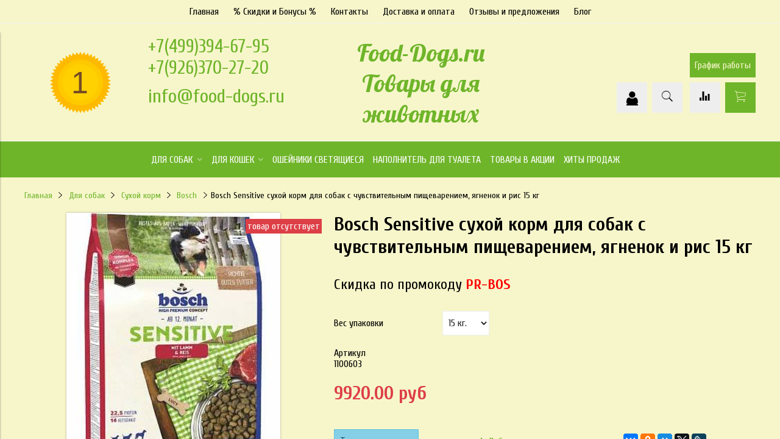

--- FILE ---
content_type: text/html; charset=utf-8
request_url: https://www.food-dogs.ru/product/bosch-suhoy-korm-dlya-vzroslyh-sobak-sklonnyh-k-allergii-s-yagnenkom-i-risom-sensitive-lambrice
body_size: 19122
content:
<!DOCTYPE html>
<html>

<head><meta data-config="{&quot;product_id&quot;:129633438}" name="page-config" content="" /><meta data-config="{&quot;money_with_currency_format&quot;:{&quot;delimiter&quot;:&quot;&quot;,&quot;separator&quot;:&quot;.&quot;,&quot;format&quot;:&quot;%n %u&quot;,&quot;unit&quot;:&quot;руб&quot;,&quot;show_price_without_cents&quot;:0},&quot;currency_code&quot;:&quot;RUR&quot;,&quot;currency_iso_code&quot;:&quot;RUB&quot;,&quot;default_currency&quot;:{&quot;title&quot;:&quot;Российский рубль&quot;,&quot;code&quot;:&quot;RUR&quot;,&quot;rate&quot;:1.0,&quot;format_string&quot;:&quot;%n %u&quot;,&quot;unit&quot;:&quot;руб&quot;,&quot;price_separator&quot;:&quot;&quot;,&quot;is_default&quot;:true,&quot;price_delimiter&quot;:&quot;&quot;,&quot;show_price_with_delimiter&quot;:false,&quot;show_price_without_cents&quot;:false},&quot;facebook&quot;:{&quot;pixelActive&quot;:false,&quot;currency_code&quot;:&quot;RUB&quot;,&quot;use_variants&quot;:null},&quot;vk&quot;:{&quot;pixel_active&quot;:null,&quot;price_list_id&quot;:null},&quot;new_ya_metrika&quot;:true,&quot;ecommerce_data_container&quot;:&quot;dataLayer&quot;,&quot;common_js_version&quot;:&quot;v2&quot;,&quot;vue_ui_version&quot;:null,&quot;feedback_captcha_enabled&quot;:null,&quot;account_id&quot;:345766,&quot;hide_items_out_of_stock&quot;:false,&quot;forbid_order_over_existing&quot;:true,&quot;minimum_items_price&quot;:500,&quot;enable_comparison&quot;:true,&quot;locale&quot;:&quot;ru&quot;,&quot;client_group&quot;:null,&quot;consent_to_personal_data&quot;:{&quot;active&quot;:true,&quot;obligatory&quot;:true,&quot;description&quot;:&quot;\u003cp\u003eНастоящим подтверждаю, что я ознакомлен и согласен с условиями \u003ca href=\&quot;/page/oferta\&quot; target=\&quot;blank\&quot;\u003eоферты и политики конфиденциальности\u003c/a\u003e.\u003c/p\u003e&quot;},&quot;recaptcha_key&quot;:&quot;6LfXhUEmAAAAAOGNQm5_a2Ach-HWlFKD3Sq7vfFj&quot;,&quot;recaptcha_key_v3&quot;:&quot;6LcZi0EmAAAAAPNov8uGBKSHCvBArp9oO15qAhXa&quot;,&quot;yandex_captcha_key&quot;:&quot;ysc1_ec1ApqrRlTZTXotpTnO8PmXe2ISPHxsd9MO3y0rye822b9d2&quot;,&quot;checkout_float_order_content_block&quot;:true,&quot;available_products_characteristics_ids&quot;:null,&quot;sber_id_app_id&quot;:&quot;5b5a3c11-72e5-4871-8649-4cdbab3ba9a4&quot;,&quot;theme_generation&quot;:2,&quot;quick_checkout_captcha_enabled&quot;:false,&quot;max_order_lines_count&quot;:500,&quot;sber_bnpl_min_amount&quot;:1000,&quot;sber_bnpl_max_amount&quot;:150000,&quot;counter_settings&quot;:{&quot;data_layer_name&quot;:&quot;dataLayer&quot;,&quot;new_counters_setup&quot;:false,&quot;add_to_cart_event&quot;:true,&quot;remove_from_cart_event&quot;:true,&quot;add_to_wishlist_event&quot;:true},&quot;site_setting&quot;:{&quot;show_cart_button&quot;:true,&quot;show_service_button&quot;:false,&quot;show_marketplace_button&quot;:false,&quot;show_quick_checkout_button&quot;:false},&quot;warehouses&quot;:[],&quot;captcha_type&quot;:&quot;google&quot;,&quot;human_readable_urls&quot;:false}" name="shop-config" content="" /><meta name='js-evnvironment' content='production' /><meta name='default-locale' content='ru' /><meta name='insales-redefined-api-methods' content="[]" /><script src="/packs/js/shop_bundle-2b0004e7d539ecb78a46.js"></script><script type="text/javascript" src="https://static.insales-cdn.com/assets/common-js/common.v2.25.28.js"></script><script type="text/javascript" src="https://static.insales-cdn.com/assets/static-versioned/v3.72/static/libs/lodash/4.17.21/lodash.min.js"></script>
<!--InsalesCounter -->
<script type="text/javascript">
(function() {
  if (typeof window.__insalesCounterId !== 'undefined') {
    return;
  }

  try {
    Object.defineProperty(window, '__insalesCounterId', {
      value: 345766,
      writable: true,
      configurable: true
    });
  } catch (e) {
    console.error('InsalesCounter: Failed to define property, using fallback:', e);
    window.__insalesCounterId = 345766;
  }

  if (typeof window.__insalesCounterId === 'undefined') {
    console.error('InsalesCounter: Failed to set counter ID');
    return;
  }

  let script = document.createElement('script');
  script.async = true;
  script.src = '/javascripts/insales_counter.js?7';
  let firstScript = document.getElementsByTagName('script')[0];
  firstScript.parentNode.insertBefore(script, firstScript);
})();
</script>
<!-- /InsalesCounter -->


  




	<title>
		
			Купить Bosch Sensitive сухой корм для собак с чувствительным пищеварением, ягненок и рис 15 кг с доставкой по Москве - цена 9920 руб интернет-магазин "Зоомагазин №1"
		
	</title>



<!-- meta -->

<meta charset="UTF-8" />
<meta name="keywords" content='Bosch Sensitive сухой корм для собак с чувствительным пищеварением, ягненок и рис 15 кг'/>
<meta name="description" content="

	
		Купите «Bosch Sensitive сухой корм для собак с чувствительным пищеварением, ягненок и рис 15 кг». Цена - 9920 руб. Смотрите все товары в категории « Bosch». Бесплатная доставка по Москве при заказе от 2000 рублей. Консультация ☎  +7(499)394-67-95. 
	

">
<meta name="robots" content="index,follow" />
<meta http-equiv="X-UA-Compatible" content="IE=edge,chrome=1" />
<meta name="viewport" content="width=device-width, initial-scale=1.0" />
<meta name="SKYPE_TOOLBAR" content="SKYPE_TOOLBAR_PARSER_COMPATIBLE" />



<!-- rss feed-->
<link rel="alternate" type="application/rss+xml" title="Блог" href="/blogs/blog.atom" />



    <meta property="og:title" content="Bosch Sensitive сухой корм для собак с чувствительным пищеварением, ягненок и рис 15 кг" />
    <meta property="og:type" content="website" />
    <meta property="og:url" content="https://www.food-dogs.ru/product/bosch-suhoy-korm-dlya-vzroslyh-sobak-sklonnyh-k-allergii-s-yagnenkom-i-risom-sensitive-lambrice" />

    
      <meta property="og:image" content="https://static.insales-cdn.com/images/products/1/8069/201768837/compact_43296bd7c3cec8284e4f56d07727d846.jpg" />
    

  
<!-- canonical url--><link rel="canonical" href="https://www.food-dogs.ru/product/bosch-suhoy-korm-dlya-vzroslyh-sobak-sklonnyh-k-allergii-s-yagnenkom-i-risom-sensitive-lambrice"/>
  


<!-- icons-->
<link rel="icon" type="image/png" sizes="16x16" href="https://static.insales-cdn.com/assets/1/3050/1477610/1761051871/favicon.png" />


<!-- fixes -->
<script src="https://static.insales-cdn.com/assets/1/3050/1477610/1761051871/modernizr-custom.js"></script>
<!--[if IE]>
<script src="//html5shiv.googlecode.com/svn/trunk/html5.js"></script><![endif]-->
<!--[if lt IE 9]>
<script src="//css3-mediaqueries-js.googlecode.com/svn/trunk/css3-mediaqueries.js"></script>
<![endif]-->


  
  
  <link href="//fonts.googleapis.com/css?family=Cuprum:100,300,400,700&subset=cyrillic" rel="stylesheet" />



  
    
    <link href="//fonts.googleapis.com/css?family=Lobster:100,300,400,700" rel="stylesheet" />
  


<link href="//maxcdn.bootstrapcdn.com/font-awesome/4.6.3/css/font-awesome.min.css" rel="stylesheet" />
<link href="https://static.insales-cdn.com/assets/1/3050/1477610/1761051871/custom.css" rel="stylesheet" type="text/css" />
<link href="https://static.insales-cdn.com/assets/1/3050/1477610/1761051871/theme.css" rel="stylesheet" type="text/css" />

<!-- fixes -->
<link href="https://static.insales-cdn.com/assets/1/3050/1477610/1761051871/ie.css" rel="stylesheet" type="text/css" />


  <link rel="stylesheet" href="https://cdn.jsdelivr.net/gh/fancyapps/fancybox@3.5.7/dist/jquery.fancybox.min.css" />
  <script src="https://cdn.jsdelivr.net/gh/fancyapps/fancybox@3.5.7/dist/jquery.fancybox.min.js"></script>

<meta name='product-id' content='129633438' />
</head>
<body class="adaptive">

<div class="top-toolbar">
  <div class="row">

    <div class="mobile-toolbar cell-sm-2">
      <button class="button left-toolbar-trigger" type="button"><i class="icon ion-navicon"></i></button>
    </div><!-- /.mobile-toolbar -->

    <div class="contacts cell-sm-6">
      
          <div class="phone"><p><span style="font-size: 23pt;">+7(499)394-67-95</span></p>
<p><span style="font-size: 23pt;">+7(926)370-27-20</span></p></div>
      
    </div><!-- /.contacts -->

    <div class="shopcart-toolbar cell-sm-4 text-right-sm" style="display: flex;align-items: center;    justify-content: space-evenly;">
      <a style="" class="" href="/client_account/login"><i style="font-size: 1.5rem;" class="fa fa-user" aria-hidden="true"></i></a>
      <a class="button shopcart-link js-shopcart-area" href="/cart_items">
        <i class="icon ion-ios-cart-outline"></i>
        <span class="shopcart-count">(<span class="js-shopcart-amount"></span>)</span>
      </a>
    </div><!-- /.shopcart-toolbar -->


  </div>
</div><!-- /.top-toolbar -->


<div class="page-wrapper">

  <div class="page-inner">

    <div class="main-toolbar hide-sm">
  <div class="main-toolbar-inner container">
    <ul class="main-menu list">
      
        <li class="menu-item list-item">
          <a href="https://www.food-dogs.ru/" class="menu-link" title="Главная">
            Главная
          </a>
        </li>
      
        <li class="menu-item list-item">
          <a href="/page/skidki-i-bonusy" class="menu-link" title="% Скидки и Бонусы %">
            % Скидки и Бонусы %
          </a>
        </li>
      
        <li class="menu-item list-item">
          <a href="https://www.food-dogs.ru/page/kontakty" class="menu-link" title="Контакты">
            Контакты
          </a>
        </li>
      
        <li class="menu-item list-item">
          <a href="/page/delivery" class="menu-link" title="Доставка и оплата">
            Доставка и оплата
          </a>
        </li>
      
        <li class="menu-item list-item">
          <a href="https://www.food-dogs.ru/page/feedback" class="menu-link" title="Отзывы и предложения">
            Отзывы и предложения
          </a>
        </li>
      
        <li class="menu-item list-item">
          <a href="/blogs/blog" class="menu-link" title="Блог">
            Блог
          </a>
        </li>
      
    </ul><!-- /.main-menu -->
  </div>
</div><!-- /.main-toolbar -->
<style>
  .logo_img {
    display: none;
  }
   @media screen and (max-width:480px){
    .logo_img {
      display: inline-block;    
      
    }
  
  }
</style>
<header class="main-header">
  <div class="container">
    <div class="row middle-xl">

      <div class="contacts cell-xl-2 text-left-xl hidden-sm" style="display:flex;justify-content: center;">
       <img src="https://static.insales-cdn.com/files/1/6225/103651409/original/лого_свд.svg" alt="логотип" width="100"> 
      </div><!-- /.contacts -->
      <div class="contacts cell-xl-3 text-left-xl hidden-sm">

        
        <div class="phone"><p><span style="font-size: 23pt;">+7(499)394-67-95</span></p>
<p><span style="font-size: 23pt;">+7(926)370-27-20</span></p></div>
        

        
        <div class="email"><p><span style="font-size: 24pt;"><a href="mailto:info@food-dogs.ru">info@food-dogs.ru</a><br /></span></p>
<p><strong><span style="color: #ff6600;"><br /><br /></span></strong></p></div>
        

      </div><!-- /.contacts -->

      <div class="logotype cell-xl-3 text-center-xl cell-sm-12">
       <img src="https://static.insales-cdn.com/files/1/6225/103651409/original/лого_свд.svg" alt="логотип" width="100" class="logo_img"> 

        

          <a title="Food-Dogs.ru - Товары для животных" href="/" class="logotype-link">
            <span class="logotype-text">Food-Dogs.ru<br/>Товары для животных</span>
          </a>
        
         

        
        
        <div class="mobile-schedule hidden-xl cell-sm-12">
          
          <div class="text-center-sm">
            <div id="schedule" style="display: none;">
              <div class="schedule"><div>График работы колл-центра</div>
<div>Понедельник - Суббота: с 10:00 до 20:00</div>
<div>Воскресенье: Выходной</div>
<div>Время Московское</div>
<div>---------------------------------------------------------------------</div>
<div>Заказы через сайт принимаются круглосуточно,</div>
<div>по выходным и в праздничные дни!</div></div>
            </div>
            <button class="button button-circle is-primary js-schedule" type="button" data-fancybox data-src="#schedule" href="javascript:;">График работы</button>
          </div>
                  
        </div>

      </div><!-- /.logotype -->    

      <div class="user-toolbar cell-xl-4 text-right-xl hidden-sm d-flex">

        
        <div class="text-right-xl">
          <div id="schedule" style="display: none;">
            <div class="schedule"><div>График работы колл-центра</div>
<div>Понедельник - Суббота: с 10:00 до 20:00</div>
<div>Воскресенье: Выходной</div>
<div>Время Московское</div>
<div>---------------------------------------------------------------------</div>
<div>Заказы через сайт принимаются круглосуточно,</div>
<div>по выходным и в праздничные дни!</div></div>
          </div>
          <button class="button button-circle is-primary js-schedule" type="button" data-fancybox data-src="#schedule" href="javascript:;">График работы</button>
        </div>
        

        <div class="icons-header">
          <a style="padding: 16px;display: flex;
      margin-right: .5rem;
      align-items: center;" class="button-circle is-gray" href="/client_account/login"><i style="font-size: 1.5rem;" class="fa fa-user" aria-hidden="true"></i></a>

          <div class="search-widget dropdown">

            <button class="search-trigger button button-circle is-gray dropdown-toggle js-toggle" data-target="parent">
              <i class="icon search-icon ion-ios-search"></i>
            </button>

            <form action="/search" method="get" class="search-widget-form dropdown-block">

              <input type="hidden" name="lang" value="ru">

              <input id="search-widget-input" class="input-field search-input" type="text" placeholder="Поиск" name="q" value=""/>

              <button class="button button-circle is-primary search-button" type="submit">
                <i class="icon search-icon ion-ios-search"></i>
              </button>

            </form>

          </div><!-- /.search-widget -->

          
          <a title="Сравнение" class="compare-button button button-circle is-gray" href="/compares">
            <i class="icon compare-icon ion-stats-bars"></i>
            <span class="compare-counter js-compare-amount"></span>
          </a><!-- /.compare-button -->
          

          <div class="shopcart-widget">
            <a title="Корзина" href="/cart_items" class="shopcart-link button button-circle is-primary">
              <i class="icon shopcart-icon ion-ios-cart-outline"></i>
              <span class="shopcart-counter js-shopcart-amount"></span>
            </a>
          </div><!-- /.shopcart-widget -->
		</div>
      </div><!-- /.user-toolbar -->

    </div>
  </div>
</header>

    





  

    <div class="collection-menu-horizontal-wrapper">
      <div class="container">
        <ul class="collection-menu-horizontal list js-edge-calc">

          

            

            

            <li class="list-item menu-item  dropdown is-absolute " data-handle="korm-dlya-sobak">

              <a title="Для собак" href="/collection/korm-dlya-sobak" class="menu-link">
                <span class="link-text">Для собак</span>
                 <i class="dropdown-icon ion ion-ios-arrow-down"></i> 
              </a>

              

                <ul class="submenu list-vertical dropdown-block level-2">

                  

                    

                    

                    <li class="list-item menu-item  dropdown is-absolute " data-handle="lechebnye-korma">

                      <a title="Лечебные корма" href="/collection/lechebnye-korma" class="menu-link">
                        <span class="link-text">Лечебные корма</span>
                         <i class="dropdown-icon ion ion-ios-arrow-right"></i> 
                      </a>

                      

                        <ul class="submenu list-vertical dropdown-block level-3">

                          

                            <li class="list-item menu-item" data-handle="suhoy-korm">
                              <a title="Сухой корм" href="/collection/suhoy-korm" class="menu-link">
                                <span class="link-text">Сухой корм</span>
                              </a>
                            </li>

                          

                            <li class="list-item menu-item" data-handle="vlazhnyy-korm">
                              <a title="Влажный корм" href="/collection/vlazhnyy-korm" class="menu-link">
                                <span class="link-text">Влажный корм</span>
                              </a>
                            </li>

                          

                        </ul><!-- /.submenu.level-3 -->

                      

                    </li>

                  

                    

                    

                    <li class="list-item menu-item  dropdown is-absolute " data-handle="suhie-korma">

                      <a title="Сухой корм" href="/collection/suhie-korma" class="menu-link">
                        <span class="link-text">Сухой корм</span>
                         <i class="dropdown-icon ion ion-ios-arrow-right"></i> 
                      </a>

                      

                        <ul class="submenu list-vertical dropdown-block level-3">

                          

                            <li class="list-item menu-item" data-handle="po-porodam">
                              <a title="ПО ПОРОДАМ" href="/collection/po-porodam" class="menu-link">
                                <span class="link-text">ПО ПОРОДАМ</span>
                              </a>
                            </li>

                          

                            <li class="list-item menu-item" data-handle="zooring">
                              <a title="ZooRing (Зооринг)" href="/collection/zooring" class="menu-link">
                                <span class="link-text">ZooRing (Зооринг)</span>
                              </a>
                            </li>

                          

                            <li class="list-item menu-item" data-handle="sirius-2">
                              <a title="SIRIUS" href="/collection/sirius-2" class="menu-link">
                                <span class="link-text">SIRIUS</span>
                              </a>
                            </li>

                          

                            <li class="list-item menu-item" data-handle="royal-canin">
                              <a title="Royal Canin" href="/collection/royal-canin" class="menu-link">
                                <span class="link-text">Royal Canin</span>
                              </a>
                            </li>

                          

                            <li class="list-item menu-item" data-handle="pro-plan-2">
                              <a title="Pro Plan" href="/collection/pro-plan-2" class="menu-link">
                                <span class="link-text">Pro Plan</span>
                              </a>
                            </li>

                          

                            <li class="list-item menu-item" data-handle="grandorf">
                              <a title="Grandorf" href="/collection/grandorf" class="menu-link">
                                <span class="link-text">Grandorf</span>
                              </a>
                            </li>

                          

                            <li class="list-item menu-item" data-handle="grandorf-frash">
                              <a title="Grandorf FRASH" href="/collection/grandorf-frash" class="menu-link">
                                <span class="link-text">Grandorf FRASH</span>
                              </a>
                            </li>

                          

                            <li class="list-item menu-item" data-handle="premier">
                              <a title="PREMIER" href="/collection/premier" class="menu-link">
                                <span class="link-text">PREMIER</span>
                              </a>
                            </li>

                          

                            <li class="list-item menu-item" data-handle="happy-dog">
                              <a title="Happy Dog" href="/collection/happy-dog" class="menu-link">
                                <span class="link-text">Happy Dog</span>
                              </a>
                            </li>

                          

                            <li class="list-item menu-item" data-handle="acana">
                              <a title="Acana" href="/collection/acana" class="menu-link">
                                <span class="link-text">Acana</span>
                              </a>
                            </li>

                          

                            <li class="list-item menu-item" data-handle="bosch">
                              <a title="Bosch" href="/collection/bosch" class="menu-link">
                                <span class="link-text">Bosch</span>
                              </a>
                            </li>

                          

                            <li class="list-item menu-item" data-handle="monge-monzh">
                              <a title="Monge" href="/collection/monge-monzh" class="menu-link">
                                <span class="link-text">Monge</span>
                              </a>
                            </li>

                          

                            <li class="list-item menu-item" data-handle="award">
                              <a title="AWARD" href="/collection/award" class="menu-link">
                                <span class="link-text">AWARD</span>
                              </a>
                            </li>

                          

                            <li class="list-item menu-item" data-handle="gemon-dzhemon">
                              <a title="Gemon" href="/collection/gemon-dzhemon" class="menu-link">
                                <span class="link-text">Gemon</span>
                              </a>
                            </li>

                          

                            <li class="list-item menu-item" data-handle="ownut">
                              <a title="OWNAT" href="/collection/ownut" class="menu-link">
                                <span class="link-text">OWNAT</span>
                              </a>
                            </li>

                          

                            <li class="list-item menu-item" data-handle="avva">
                              <a title="АВВА" href="/collection/avva" class="menu-link">
                                <span class="link-text">АВВА</span>
                              </a>
                            </li>

                          

                            <li class="list-item menu-item" data-handle="grandin">
                              <a title="Grandin" href="/collection/grandin" class="menu-link">
                                <span class="link-text">Grandin</span>
                              </a>
                            </li>

                          

                        </ul><!-- /.submenu.level-3 -->

                      

                    </li>

                  

                    

                    

                    <li class="list-item menu-item  dropdown is-absolute " data-handle="konservy">

                      <a title="Консервы и паучи" href="/collection/konservy" class="menu-link">
                        <span class="link-text">Консервы и паучи</span>
                         <i class="dropdown-icon ion ion-ios-arrow-right"></i> 
                      </a>

                      

                        <ul class="submenu list-vertical dropdown-block level-3">

                          

                            <li class="list-item menu-item" data-handle="zooring-3">
                              <a title="ZooRing" href="/collection/zooring-3" class="menu-link">
                                <span class="link-text">ZooRing</span>
                              </a>
                            </li>

                          

                            <li class="list-item menu-item" data-handle="pro-plan-3">
                              <a title="Pro Plan" href="/collection/pro-plan-3" class="menu-link">
                                <span class="link-text">Pro Plan</span>
                              </a>
                            </li>

                          

                        </ul><!-- /.submenu.level-3 -->

                      

                    </li>

                  

                    

                    

                    <li class="list-item menu-item " data-handle="pischevye-dobavki">

                      <a title="Пищевые добавки" href="/collection/pischevye-dobavki" class="menu-link">
                        <span class="link-text">Пищевые добавки</span>
                        
                      </a>

                      

                    </li>

                  

                    

                    

                    <li class="list-item menu-item  dropdown is-absolute " data-handle="amunitsiya">

                      <a title="Амуниция" href="/collection/amunitsiya" class="menu-link">
                        <span class="link-text">Амуниция</span>
                         <i class="dropdown-icon ion ion-ios-arrow-right"></i> 
                      </a>

                      

                        <ul class="submenu list-vertical dropdown-block level-3">

                          

                            <li class="list-item menu-item" data-handle="osheyniki">
                              <a title="Ошейники" href="/collection/osheyniki" class="menu-link">
                                <span class="link-text">Ошейники</span>
                              </a>
                            </li>

                          

                            <li class="list-item menu-item" data-handle="povodki">
                              <a title="Поводки" href="/collection/povodki" class="menu-link">
                                <span class="link-text">Поводки</span>
                              </a>
                            </li>

                          

                            <li class="list-item menu-item" data-handle="namordniki">
                              <a title="Намордники" href="/collection/namordniki" class="menu-link">
                                <span class="link-text">Намордники</span>
                              </a>
                            </li>

                          

                            <li class="list-item menu-item" data-handle="ruletki-2">
                              <a title="Рулетки" href="/collection/ruletki-2" class="menu-link">
                                <span class="link-text">Рулетки</span>
                              </a>
                            </li>

                          

                        </ul><!-- /.submenu.level-3 -->

                      

                    </li>

                  

                </ul><!-- /.submenu.level-2 -->

              

            </li>

          

            

            

            <li class="list-item menu-item  dropdown is-absolute " data-handle="korm-dlya-koshek">

              <a title="Для кошек" href="/collection/korm-dlya-koshek" class="menu-link">
                <span class="link-text">Для кошек</span>
                 <i class="dropdown-icon ion ion-ios-arrow-down"></i> 
              </a>

              

                <ul class="submenu list-vertical dropdown-block level-2">

                  

                    

                    

                    <li class="list-item menu-item  dropdown is-absolute " data-handle="lakomstva-2">

                      <a title="Лакомства" href="/collection/lakomstva-2" class="menu-link">
                        <span class="link-text">Лакомства</span>
                         <i class="dropdown-icon ion ion-ios-arrow-right"></i> 
                      </a>

                      

                        <ul class="submenu list-vertical dropdown-block level-3">

                          

                            <li class="list-item menu-item" data-handle="zveri-by-hoteli-2">
                              <a title="Звери бы хотели" href="/collection/zveri-by-hoteli-2" class="menu-link">
                                <span class="link-text">Звери бы хотели</span>
                              </a>
                            </li>

                          

                        </ul><!-- /.submenu.level-3 -->

                      

                    </li>

                  

                    

                    

                    <li class="list-item menu-item  dropdown is-absolute " data-handle="lechebnye-korma-2">

                      <a title="Лечебные корма" href="/collection/lechebnye-korma-2" class="menu-link">
                        <span class="link-text">Лечебные корма</span>
                         <i class="dropdown-icon ion ion-ios-arrow-right"></i> 
                      </a>

                      

                        <ul class="submenu list-vertical dropdown-block level-3">

                          

                            <li class="list-item menu-item" data-handle="suhoy-korm-2">
                              <a title="Сухой корм" href="/collection/suhoy-korm-2" class="menu-link">
                                <span class="link-text">Сухой корм</span>
                              </a>
                            </li>

                          

                            <li class="list-item menu-item" data-handle="vlazhnyy-korm-2">
                              <a title="Влажный корм" href="/collection/vlazhnyy-korm-2" class="menu-link">
                                <span class="link-text">Влажный корм</span>
                              </a>
                            </li>

                          

                        </ul><!-- /.submenu.level-3 -->

                      

                    </li>

                  

                    

                    

                    <li class="list-item menu-item  dropdown is-absolute " data-handle="suhie-korma-2">

                      <a title="Сухие корма" href="/collection/suhie-korma-2" class="menu-link">
                        <span class="link-text">Сухие корма</span>
                         <i class="dropdown-icon ion ion-ios-arrow-right"></i> 
                      </a>

                      

                        <ul class="submenu list-vertical dropdown-block level-3">

                          

                            <li class="list-item menu-item" data-handle="zooring-2">
                              <a title="ZooRing" href="/collection/zooring-2" class="menu-link">
                                <span class="link-text">ZooRing</span>
                              </a>
                            </li>

                          

                            <li class="list-item menu-item" data-handle="grandorf-2">
                              <a title="Grandorf" href="/collection/grandorf-2" class="menu-link">
                                <span class="link-text">Grandorf</span>
                              </a>
                            </li>

                          

                            <li class="list-item menu-item" data-handle="premier-2">
                              <a title="PREMIER" href="/collection/premier-2" class="menu-link">
                                <span class="link-text">PREMIER</span>
                              </a>
                            </li>

                          

                            <li class="list-item menu-item" data-handle="bosch-2">
                              <a title="Bosch Sanabelle" href="/collection/bosch-2" class="menu-link">
                                <span class="link-text">Bosch Sanabelle</span>
                              </a>
                            </li>

                          

                            <li class="list-item menu-item" data-handle="royal-canin-2">
                              <a title="Royal Canin" href="/collection/royal-canin-2" class="menu-link">
                                <span class="link-text">Royal Canin</span>
                              </a>
                            </li>

                          

                            <li class="list-item menu-item" data-handle="pro-plan">
                              <a title="Pro Plan" href="/collection/pro-plan" class="menu-link">
                                <span class="link-text">Pro Plan</span>
                              </a>
                            </li>

                          

                            <li class="list-item menu-item" data-handle="ajo-2">
                              <a title="AJO" href="/collection/ajo-2" class="menu-link">
                                <span class="link-text">AJO</span>
                              </a>
                            </li>

                          

                            <li class="list-item menu-item" data-handle="monge-monzhe">
                              <a title="Monge" href="/collection/monge-monzhe" class="menu-link">
                                <span class="link-text">Monge</span>
                              </a>
                            </li>

                          

                            <li class="list-item menu-item" data-handle="gemon">
                              <a title="GEMON" href="/collection/gemon" class="menu-link">
                                <span class="link-text">GEMON</span>
                              </a>
                            </li>

                          

                        </ul><!-- /.submenu.level-3 -->

                      

                    </li>

                  

                    

                    

                    <li class="list-item menu-item  dropdown is-absolute " data-handle="konservy-2">

                      <a title="Консервы и паучи" href="/collection/konservy-2" class="menu-link">
                        <span class="link-text">Консервы и паучи</span>
                         <i class="dropdown-icon ion ion-ios-arrow-right"></i> 
                      </a>

                      

                        <ul class="submenu list-vertical dropdown-block level-3">

                          

                            <li class="list-item menu-item" data-handle="royal-canin-royal-kanin">
                              <a title="Royal Canin (Роял Канин)" href="/collection/royal-canin-royal-kanin" class="menu-link">
                                <span class="link-text">Royal Canin (Роял Канин)</span>
                              </a>
                            </li>

                          

                            <li class="list-item menu-item" data-handle="proplan">
                              <a title="ProPlan" href="/collection/proplan" class="menu-link">
                                <span class="link-text">ProPlan</span>
                              </a>
                            </li>

                          

                        </ul><!-- /.submenu.level-3 -->

                      

                    </li>

                  

                    

                    

                    <li class="list-item menu-item  dropdown is-absolute " data-handle="napolniteli">

                      <a title="Наполнители" href="/collection/napolniteli" class="menu-link">
                        <span class="link-text">Наполнители</span>
                         <i class="dropdown-icon ion ion-ios-arrow-right"></i> 
                      </a>

                      

                        <ul class="submenu list-vertical dropdown-block level-3">

                          

                            <li class="list-item menu-item" data-handle="zooring-4c8510">
                              <a title="Zooring" href="/collection/zooring-4c8510" class="menu-link">
                                <span class="link-text">Zooring</span>
                              </a>
                            </li>

                          

                            <li class="list-item menu-item" data-handle="de-murr">
                              <a title="De Murr" href="/collection/de-murr" class="menu-link">
                                <span class="link-text">De Murr</span>
                              </a>
                            </li>

                          

                            <li class="list-item menu-item" data-handle="chistyy-kotik">
                              <a title="Чистый котик" href="/collection/chistyy-kotik" class="menu-link">
                                <span class="link-text">Чистый котик</span>
                              </a>
                            </li>

                          

                        </ul><!-- /.submenu.level-3 -->

                      

                    </li>

                  

                </ul><!-- /.submenu.level-2 -->

              

            </li>

          

            

            

            <li class="list-item menu-item " data-handle="osheyniki-svetyaschiesya">

              <a title="Ошейники светящиеся" href="/collection/osheyniki-svetyaschiesya" class="menu-link">
                <span class="link-text">Ошейники светящиеся</span>
                
              </a>

              

            </li>

          

            

            

            <li class="list-item menu-item " data-handle="napolnitel-dlya-tualeta">

              <a title="Наполнитель для туалета" href="/collection/napolnitel-dlya-tualeta" class="menu-link">
                <span class="link-text">Наполнитель для туалета</span>
                
              </a>

              

            </li>

          

            

            

            <li class="list-item menu-item " data-handle="popular">

              <a title="Товары в акции" href="/collection/popular" class="menu-link">
                <span class="link-text">Товары в акции</span>
                
              </a>

              

            </li>

          

            

            

            <li class="list-item menu-item " data-handle="frontpage">

              <a title="Хиты продаж" href="/collection/frontpage" class="menu-link">
                <span class="link-text">Хиты продаж</span>
                
              </a>

              

            </li>

          

        </ul><!-- /.collection-menu-horizontal -->
      </div>
    </div><!-- /.collection-menu-horizontal-wrapper -->

  


<!-- Render time: 0.008 -->


    <div class="breadcrumb-wrapper primary-inner">
  <div class="container">

    <ul class="breadcrumb">

      <li class="breadcrumb-item home">
        <a class="breadcrumb-link" title='Главная' href="/">Главная</a>
      </li>

      

      

        
          
          

          
            
          
            
              
                <li class="breadcrumb-item">
                  <a class="breadcrumb-link" title='Для собак' href="/collection/korm-dlya-sobak">Для собак</a>
                </li>
              
            
          
            
              
                <li class="breadcrumb-item">
                  <a class="breadcrumb-link" title='Сухой корм' href="/collection/suhie-korma">Сухой корм</a>
                </li>
              
            
          
            
              
                <li class="breadcrumb-item">
                  <a class="breadcrumb-link" title='Bosch' href="/collection/bosch">Bosch</a>
                </li>
                <li class="breadcrumb-item"><span class="breadcrumb-link current-page">Bosch Sensitive сухой корм для собак с чувствительным пищеварением, ягненок и рис 15 кг</span></li>
              
            
          
        
      

      

    </ul><!-- /.breadcrumb -->

  </div>
</div><!-- /.breadcrumb-wrapper -->
<div class="product primary-inner js-product-wrapper" data-product-id="129633438">
  <div class="product-page-inner container">
    <div class="row">
      <div class="product-gallery cell-xl-5 cell-sm-12">
        <div class="row">

  

    

      <div class="cell-xl-12 gallery-main-wrapper">

        

        <a href="https://static.insales-cdn.com/images/products/1/8069/201768837/43296bd7c3cec8284e4f56d07727d846.jpg" class="image-wrapper popup-gallery" data-effect="mfp-zoom-in" title="Bosch Sensitive сухой корм для собак с чувствительным пищеварением, ягненок и рис 15 кг">
          










  <div class="product-labels labels-list">

    

    <span class="js-label-discount">

      
      
      

    </span>

    

    
      
        <span class="label label-no-available">
          Товар отсутствует
        </span>
      
    

  </div>





          <img src="https://static.insales-cdn.com/images/products/1/8069/201768837/large_43296bd7c3cec8284e4f56d07727d846.jpg" alt="Bosch Sensitive сухой корм для собак с чувствительным пищеварением, ягненок и рис 15 кг" title="Bosch Sensitive сухой корм для собак с чувствительным пищеварением, ягненок и рис 15 кг" class="product-image">
        </a>

      </div><!-- /.gallery-main-wrapper -->

    

  

</div>

      </div>

      <form
        class="product-caption cell-xl-7 cell-sm-12"
        action="/cart_items">
        
        
        
        
        
        
        
        
        
        
        
 
        
        
        
        
        
        
        
        
     
        
        
        
        
        
        
        
        
        
        
        
        
        <div class="product-title on-page"><h1 class="js-product-title">Bosch Sensitive сухой корм для собак с чувствительным пищеварением, ягненок и рис 15 кг</h1>
</div><!-- /.product-title -->

<div class="product-introtext on-page">
  <p><span style="font-size: 18pt;">Скидка по промокоду <strong><span style="color: #ff0000;">PR-BOS</span></strong></span></p>

  

</div><!-- /.product-introtext -->


  <div class="option-selectors">
    
      <select class="hidden" name="variant_id" data-product-variants style="display: none;">
        
          <option value="220661180">15 кг.</option>
        
      </select>
    
  </div><!-- /.option-selectors -->


<div class="product-article">
  <div class="row js-product-sku" style="display: none;">
    <div class="article-param cell-xl-3">Артикул</div>
    <div class="article-value cell-xl-9">1100603</div>
  </div>
</div><!-- /.product-article -->

<div class="product-prices on-page" style="display: none;">
  <div class="price js-product-price">9920 руб</div>
  <div class="old-price js-product-old-price">
    
      
    
  </div>
</div><!-- /.product-prices -->

<div class="product-control on-page row middle-xl" data-compare="129633438">

  <div class="counter-wrapper js-counter-wrapper cell-xl-4 cell-lg-6  cell-sm-4 cell-xs-12 text-center-xs" style="display: none;">
    <div class="counter" data-quantity>
      <button type="button" data-quantity-change="-1" class="button button-number count-down">
        <i class="icon ion-ios-minus-empty"></i>
      </button>
      <input type="text" value="1" min="1" max="1000" name="quantity" class="input-number input-field"/>
      <button type="button" data-quantity-change="1" class="button button-number count-up">
        <i class="icon ion-ios-plus-empty"></i>
      </button>
    </div>
  </div><!-- /.counter-wrapper -->

  <div class="buy cell-xl-4 cell-lg-6 cell-sm-4 cell-xs-12"><!-- /.buy elements -->

    <div class="product-order-variant js-variant-available" style="display: none;">
      <button class="button button-buy button-primary" type="submit" data-item-add>
        <i class="icon button-icon buy-icon ion-ios-cart-outline"></i>
        <span class="button-text">Купить</span>
      </button>
    </div><!-- /.variant-available -->

    <div class="product-order-variant js-variant-not-available hide-xl" style="display: none;">
      <p class="notice notice-info">Товар отсутствует</p>
    </div><!-- /.variant-not-available -->

    <div class="product-order-variant js-variant-preorder hide-xl" style="display: none;">
      <a href="#js-preorder-modal" class="button button-buy button-primary js-preorder-open" data-effect="mfp-zoom-in">
        <i class="icon button-icon feedback-icon ion-email"></i>
        <span class="button-text">Предзаказ</span>
      </a>
    </div><!-- /.variant-preorder -->

  </div>

  
  
    <div class="compare-control cell-xl-4 cell-lg-12  cell-sm-4 cell-xs-12 hide-sm">

      <a href="#" class="compare-link compare-add" data-compare-add="129633438">
        <i class="compare-icon ion-stats-bars"></i>
        <span class="link-text">Добавить в сравнение</span>
      </a>

      <a href="#" class="compare-link compare-delete"
         data-compare-delete="129633438">
        <i class="compare-icon ion-stats-bars"></i>
        <span class="link-text">Удалить из сравнения</span>
      </a>

    </div><!-- /.compare-control -->
  
  

  

  
  <div class="share cell-mc-12">
    <script type="text/javascript" src="//yastatic.net/es5-shims/0.0.2/es5-shims.min.js" charset="utf-8"></script>
    <script type="text/javascript" src="//yastatic.net/share2/share.js" charset="utf-8"></script>
    <div class="ya-share2" data-services="vkontakte,facebook,odnoklassniki,moimir,gplus,twitter,lj" data-counter=""></div>
  </div><!-- /.share -->
  

</div><!-- /.product-control -->

      </form>

      <div class="product-content cell-xl-12">
        



      <div class="row" style="background: #5aaf05; margin-bottom:20px; margin-top:20px;">
        
                            <div class="benefit cell-xl-3 cell-sm-12">
        <span class="benefit-inner">

          <div class="benefit-image">
            
              <img src="https://static-ru.insales.ru/files/1/384/13271424/original/login.png" title="Гарантии качества продукции" alt="Гарантии качества продукции" style="min-height: 38px;
    min-width: 38px;">
            
          </div>

          <div class="benefit-title">Функциональный личный кабинет</div>

        </span>
            </div><!-- /.benefit -->
        
                    <div class="benefit cell-xl-3 cell-sm-12">
        <span class="benefit-inner">

          <div class="benefit-image">
            
              <img src="https://static-ru.insales.ru/files/1/386/13271426/original/growth.png" title="Выгодные акции и бонусы" alt="Выгодные акции и бонусы" style="min-height: 38px;
    min-width: 38px;">
            
          </div>

          <div class="benefit-title">Накопительная бонусная система</div>

        </span>
            </div><!-- /.benefit -->
        
        
                    <div class="benefit cell-xl-3 cell-sm-12">
        <span class="benefit-inner">

          <div class="benefit-image">
            
              <img src="https://static-ru.insales.ru/files/1/387/13271427/original/support.png" title="Быстрая доставка до двери" alt="Быстрая доставка до двери" style="min-height: 38px;
    min-width: 38px;">
            
          </div>

          <div class="benefit-title">Наши курьеры на связи</div>

        </span>
            </div><!-- /.benefit -->

        
        
                    <div class="benefit cell-xl-3 cell-sm-12">
        <span class="benefit-inner">

          <div class="benefit-image">
            
              <img src="https://static-ru.insales.ru/files/1/385/13271425/original/sale-tag.png" title="Гарантии качества продукции" alt="Гарантии качества продукции" style="min-height: 38px;
    min-width: 38px;">
            
          </div>

          <div class="benefit-title">Акции на товары</div>

        </span>
            </div><!-- /.benefit -->

     
         

          
          

        </div>


















































































<ul class="tabs-menu product-tabs-menu">

  

  
    
    <li class="tabs-item menu-item active">
      <a href="#product-description" data-toggle="tabs" class="tabs-link menu-link">Описание</a>
    </li>
  

  
    <li class="tabs-item menu-item ">
      <a href="#product-characteristics" data-toggle="tabs" class="tabs-link menu-link">Характеристики</a>
    </li>
  

  
    <li class="tabs-item menu-item ">
      <a href="#product-reviews" data-toggle="tabs" class="tabs-link menu-link">Отзывы</a>
    </li>
  
  
  
  
  
  
  
  
  
  
  
  
  
  
  
  
  
  
  
  
  
  
  
  
  
  
  
  
  
  
  
  
  
  
  
  
  
  
  
  
  

</ul><!-- /.product-tabs-menu -->









































<div class="tabs-list product-tabs-list">

  

  
    
    <div id="product-description" class="tab-block active">
      <div class="editor">
        <p>&nbsp;</p>
<p>&nbsp;</p>
<p><strong>Bosch Sensitive Lamb&amp;Rice</strong>, сбалансирован специально для склонных к аллергии взрослых собак всех пород.</p>
<p><strong>Белок 22,5%, жир 14%</strong>.</p>
<p><strong>Полноценный сухой корм Bosch Sensitive Lamb&amp;Rice на 37,5% состоит из риса, на 20% из мяса ягненка</strong>. Данные ингредиенты очень полезны для организма и в очень редких случаях вызывают у животных аллергию. Рис служит главным источником углеводов, содержит витамины группы B, витамин E, железо, цинк, магний и другие, необходимые для нормальной работы организма, питательные вещества. Употребление риса способствует поддержанию тонуса сосудов, нормализации работы сердца, нервной системы, мочеполовой системы. Витамин E, натуральный антиоксидант, защищает клетки от преждевременного старения и продлевает молодость. Мясо ягненка содержит большое количество качественного белка, витаминов, минералов и аминокислот и минимальное количество холестерина.</p>
<p>В сочетании с пищевыми волокнами, экстрактом новозеландского зеленогубчатого моллюска и семенами льна<span>&nbsp;</span><strong>рацион для взрослых собак с ягненком и рисом Sensitive Lamb&amp;Rice</strong><span>&nbsp;</span>способствует нормализации работы пищеварительной системы, формированию нормального стула, оздоровлению кожного покрова и поддержанию красоты шерсти. Немаловажно, что в составе нет пшеницы &ndash; основного ингредиента, который часто вызывает у собак проявление аллергических реакций.</p>
<p><strong>Полезные свойства:</strong></p>
<ul>
<li>Полноценный гипоаллергенный рацион разработан с учетом потребностей склонных к аллергии взрослых собак;</li>
<li>Продукт не содержит пшеницу и хорошо усваивается;</li>
<li>Основными ингредиентами являются рис и мясо ягненка;</li>
<li>Рацион подходит для употребления в пищу питомцами белого окраса.</li>
</ul>
<p>&nbsp;</p>
<h2>Ингредиенты:</h2>
<p>Рис (мин. 37.5%), мука из мяса ягненка (мин. 20%), ячмень, животный жир, рисовая клейковина, картофельный протеин, свекольная пульпа, цельное яйцо (дегидратированное), льняное семя, гидролизованное мясо, горошек, пищевые волокна (целлюлоза), дрожжи (дегидратированные), поваренная соль, хлорид калия, мука из мидий, экстракт новозеландского зеленогубчатого моллюска (натуральный продукт для поддержания здоровья соединительной ткани и суставов), порошок цикория.</p>
<h2>Анализ:</h2>
<table border="1" cellspacing="0" cellpadding="8">
<tbody>
<tr>
<td width="50%">Белок</td>
<td>22,5%</td>
</tr>
<tr>
<td>Жир</td>
<td>14%</td>
</tr>
<tr>
<td>Клетчатка</td>
<td>2,5%</td>
</tr>
<tr>
<td>Влажность</td>
<td>10%</td>
</tr>
<tr>
<td>Микро- и макроэлементы</td>
<td>7%</td>
</tr>
<tr>
<td>Фосфор</td>
<td>0,95%</td>
</tr>
<tr>
<td>Кальций</td>
<td>1,25%</td>
</tr>
<tr>
<td>Магний</td>
<td>0,1%</td>
</tr>
<tr>
<td>Натрий</td>
<td>0,3%</td>
</tr>
<tr>
<td>Калий</td>
<td>0,5%</td>
</tr>
</tbody>
</table>
<h2>Норма кормления</h2>
<p>В таблице указана рекомендуемая дневная норма кормления. Её необходимо разделить на две порции, которые следует давать питомцу через равные промежутки времени. Корм можно давать как в сухом, так и в размоченном виде. Переводить животное на новый рацион следует постепенно в течение 3-5 дней.</p>
<p>Вместе с кормом обеспечьте животному свободный доступ к чистой питьевой воде.</p>
<p>&nbsp;</p>
<table border="1" cellspacing="0" cellpadding="8">
<tbody>
<tr>
<td width="50%"><strong>Вес собаки</strong></td>
<td width="50%"><strong>Грамм в день</strong></td>
</tr>
<tr>
<td>2 - 5 кг</td>
<td>55 - 85 г</td>
</tr>
<tr>
<td>5 &ndash; 7,5 кг</td>
<td>85 - 120 г</td>
</tr>
<tr>
<td>7,5 - 10 кг</td>
<td>120 - 145 г</td>
</tr>
<tr>
<td>10 &ndash; 12,5 кг</td>
<td>145 - 175 г</td>
</tr>
<tr>
<td>12,5 - 15 кг</td>
<td>175 - 200 г</td>
</tr>
<tr>
<td>15 &ndash; 17,5 кг</td>
<td>200 - 225 г</td>
</tr>
<tr>
<td>17,5 - 20 кг</td>
<td>225 - 245 г</td>
</tr>
<tr>
<td>20 - 25 кг</td>
<td>245 - 290 г</td>
</tr>
<tr>
<td>25 &ndash; 30 кг</td>
<td>290 - 335 г</td>
</tr>
<tr>
<td>30 - 35 кг</td>
<td>335 - 375 г</td>
</tr>
<tr>
<td>35 - 40 кг</td>
<td>375 - 415 г</td>
</tr>
<tr>
<td>40 - 45 кг</td>
<td>415 - 455 г</td>
</tr>
<tr>
<td>45 - 50 кг</td>
<td>455 - 490 г</td>
</tr>
<tr>
<td>50 - 60 кг</td>
<td>490 - 565 г</td>
</tr>
<tr>
<td>60 - 70 кг</td>
<td>565 - 670 г</td>
</tr>
<tr>
<td>70 - 80 кг</td>
<td>670 - 700 г</td>
</tr>
</tbody>
</table>
<h2>Содержание и распределение калорий</h2>
<p>Энергетическая ценность корма составляет 15,65 МДж/кг.</p>
<p><span>​</span></p>
<p><br><br></p>
      </div>
    </div><!-- /#product-description -->
  

  
    <div id="product-characteristics" class="tab-block ">
      <div class="editor with-styled-table">
        <table class="table properties-table table-bordered table-striped table-hover">

          
            <tr>
              <td>Животное</td>
              <td>
                
                  <span class="property-value">Для собак</span>
                
              </td>
            </tr>
          
            <tr>
              <td>Категория товара</td>
              <td>
                
                  <span class="property-value">Корм</span>
                
              </td>
            </tr>
          
            <tr>
              <td>Тип корма</td>
              <td>
                
                  <span class="property-value">Сухой</span>
                
              </td>
            </tr>
          
            <tr>
              <td>Бренд</td>
              <td>
                
                  <span class="property-value">Bosch</span>
                
              </td>
            </tr>
          
            <tr>
              <td>Возраст животного</td>
              <td>
                
                  <span class="property-value">Для взрослых</span>
                
              </td>
            </tr>
          
            <tr>
              <td>Назначение</td>
              <td>
                
                  <span class="property-value">Повседневный</span>
                
              </td>
            </tr>
          
            <tr>
              <td>Показание</td>
              <td>
                
                  <span class="property-value">Чувствительное пищеварение</span>
                
              </td>
            </tr>
          
            <tr>
              <td>Размер животного</td>
              <td>
                
                  <span class="property-value">Для всех пород</span>
                
              </td>
            </tr>
          
            <tr>
              <td>Вкус</td>
              <td>
                
                  <span class="property-value">Ягнёнок</span>
                
              </td>
            </tr>
          
            <tr>
              <td>Страна-производитель</td>
              <td>
                
                  <span class="property-value">Германия</span>
                
              </td>
            </tr>
          

        </table>
        
        
        
        
        
        
        
        
        
        
        
        
        
        
        
        
        
        
        
        
        
        
        
        
        
        
        
        
        
        
        
        
        
        
        
        
        
        
        
        
        
        
      </div>
    </div><!-- /#product-characteristics -->
  

  
    
  
  
  
  
  
  
  
  
  
  
  
  
  
  
  
  
  
  
  
  
  
  
  
  
  
  
  
  
  
  
  
  
  
  <div id="product-reviews" class="tab-block ">
      

<form class="review-form" method="post" action="/product/bosch-suhoy-korm-dlya-vzroslyh-sobak-sklonnyh-k-allergii-s-yagnenkom-i-risom-sensitive-lambrice/reviews#review_form" enctype="multipart/form-data">


<div id="review_form">

  

  

  <div
    class="reviews-form-wrapper dropdown ">

    <button type="button" data-toggle="collapse"
            class="button button-default dropdown-toggle js-toggle review-form-toggle" data-target="parent">
      Оставить отзыв
    </button>

    <div class="dropdown-block">

      <div class="form collapsible js-review-wrapper">

        <div class="form-row name-row row ">
          <div class="cell-xl-2 cell-sm-4 cell-xs-12">
            <label class="form-label">Имя <span class="text-error">*</span> </label>
          </div>
          <div class="cell-xl-10 cell-sm-8 cell-xs-12">
            <input name="review[author]" value="" type="text" class="form-field input-field"/>
          </div>
        </div><!-- /.name-row -->

        <div class="form-row email-row row ">
          <div class="cell-xl-2 cell-sm-4 cell-xs-12">
            <label class="form-label">E-mail <span class="text-error">*</span> </label>
          </div>
          <div class="cell-xl-10 cell-sm-8 cell-xs-12">
            <input name="review[email]" value="" type="text" class="form-field input-field"/>
          </div>
        </div><!-- /.email-row -->

        <div class="form-row message-row row ">
          <div class="cell-xl-2 cell-sm-4 cell-xs-12">
            <label class="form-label">Ваш отзыв <span class="text-error">*</span> </label>
          </div>
          <div class="cell-xl-10 cell-sm-8 cell-xs-12">
            <textarea name="review[content]" class="form-field textarea-field"></textarea>
          </div>
        </div><!-- /.message-row -->

        
          <div class="form-row captcha-row row ">
            <div class="cell-xl-2 cell-sm-4 cell-xs-12">
              <label class="form-label">Код с картинки <span class="text-error">*</span> </label>
            </div>
            <div class="cell-xl-10 cell-sm-8 cell-xs-12">
              <input name="review[captcha_solution]" type="text" class="form-field input-field"/>

              <div id="captcha_challenge" class="captcha-image">
                <img src="/ru_captcha" id="review_captcha_image" alt="CAPTCHA" class="rucaptcha-image" /><a href="javascript:void(0)" onclick="document.getElementById('review_captcha_image').src = '/ru_captcha?' + new Date().getTime();"><img src='/served_assets/captcha_reload.png' title='Обновить изображение' alt='Обновить изображение'/></a>
              </div>
            </div>
          </div><!-- /.captcha-row -->
        

        <div class="form-row rating-row row">
          <div class="cell-xl-2 cell-sm-4 cell-xs-12">
            <label class="form-label">Оценка</label>
          </div>
          <div class="cell-xl-10 cell-sm-8 cell-xs-12">
            <div class="star-rating-wrapper">
              <div class="star-rating">
                
                
                  <input name="review[rating]" id="star5" type="radio" class="star-radio" value="5" />
                  <label title="5" for="star5" class="star-label"></label>
                  
                
                  <input name="review[rating]" id="star4" type="radio" class="star-radio" value="4" />
                  <label title="4" for="star4" class="star-label"></label>
                  
                
                  <input name="review[rating]" id="star3" type="radio" class="star-radio" value="3" />
                  <label title="3" for="star3" class="star-label"></label>
                  
                
                  <input name="review[rating]" id="star2" type="radio" class="star-radio" value="2" />
                  <label title="2" for="star2" class="star-label"></label>
                  
                
                  <input name="review[rating]" id="star1" type="radio" class="star-radio" value="1" />
                  <label title="1" for="star1" class="star-label"></label>
                  
                
              </div>
            </div>
          </div>
        </div><!-- /.rating-row -->

        <div class="form-row notice-row row">
          <div class="cell-xl-10 cell-sm-8 push-xl-2 push-xs-0">
            
              <p class="text-info">
                <i class="fa fa-warning"></i>
                Перед публикацией отзывы проходят модерацию
              </p>
            
          </div>
        </div><!-- /.notice-row -->

        <div class="form-row row">
          <div class="cell-xl-10 cell-sm-8 cell-sm-12 push-xl-2 push-sm-0">
            <button type="submit" class="button button-primary">
              <span class="button-text">Отправить</span>
            </button>
          </div>
        </div>

      </div><!-- /#review_form -->

    </div><!-- /.dropdown-block -->

  </div><!-- /.reviews-form-wrapper -->

</div><!-- /#review_form -->


</form>
    </div><!-- /#product-comment -->
  

  
</div><!-- /.product-tabs-list -->
        

        
        
      </div>

    </div>
  </div>
</div>








<!-- OPTION SELECT TEMPLATE -->
<script type="text/template" data-template-id="option-default">
  <div class="option-item option-<%= option.handle %> row middle-xl">
    <label class="cell-mc-12 cell-xl-3"><%= option.title %></label>
    <div class="cell-mc-12 cell-xl-4 cell-xs-8">
      <div class="select-wrapper select-styled">
        <select class="select-field" data-option-bind="<%= option.id %>">
          <% _.forEach(option.values, function (value){ %>
          <option
            data-value-position="<%= value.position %>"
            value="<%= value.position %>"
          <% if (option.selected == value.position & initOption) { %>selected<% } %>
          <% if (value.disabled) { %>disabled<% } %>
          >
          <%= value.title %>
          </option>
          <% }) %>
        </select>
      </div>
    </div>
  </div><!-- /.option-item -->
</script>









  </div>

  <div class="footer">
  <div class="container">

    <div class="row middle-xl">

      <div class="footer-contacts cell-xl-3 cell-md-6 cell-xs-12 text-center-xs">

        
            <div class="phone"><p><span style="font-size: 23pt;">+7(499)394-67-95</span></p>
<p><span style="font-size: 23pt;">+7(926)370-27-20</span></p></div>
        

        
            <div class="email"><p><span style="font-size: 24pt;"><a href="mailto:info@food-dogs.ru">info@food-dogs.ru</a><br /></span></p>
<p><strong><span style="color: #ff6600;"><br /><br /></span></strong></p></div>
        

      </div><!-- /.footer-contacts -->

      
        <div class="footer-menu-wrapper cell-xl-6 cell-md-12 cell-xs-12 text-center-xs">
          <ul class="footer-menu list">
            
              <li class="menu-item list-item">
                <a href="https://www.food-dogs.ru/" class="menu-link" title="Главная">
                  Главная
                </a>
              </li>
            
              <li class="menu-item list-item">
                <a href="https://www.food-dogs.ru/collection/popular" class="menu-link" title="Товары в акции">
                  Товары в акции
                </a>
              </li>
            
              <li class="menu-item list-item">
                <a href="/page/kontakty" class="menu-link" title="Контакты">
                  Контакты
                </a>
              </li>
            
              <li class="menu-item list-item">
                <a href="/page/delivery" class="menu-link" title="Доставка и оплата">
                  Доставка и оплата
                </a>
              </li>
            
              <li class="menu-item list-item">
                <a href="/page/feedback" class="menu-link" title="Обратная связь">
                  Обратная связь
                </a>
              </li>
            
              <li class="menu-item list-item">
                <a href="/page/vozvratobmen" class="menu-link" title="Возврат/Обмен">
                  Возврат/Обмен
                </a>
              </li>
            
          </ul><!-- /.footer-menu -->
        </div><!-- /.footer-menu-wrapper -->
      

      
        

          <div class="social-menu-wrapper cell-xl-3 cell-md-6 cell-xs-12 text-center-xs text-right-xl">
            <ul class="social-menu list">

              

                

                

                

                

                

                

                

                
                  <li class="menu-item list-item">
                    <a target="blank" title='Vkontakte' href="http://vk.com/" class="menu-link"><i class="fa fa-vk"></i></a>
                  </li>
                

              

                

                

                

                

                

                

                

                
                  <li class="menu-item list-item">
                    <a target="blank" title='Facebook' href="http://facebook.com/" class="menu-link"><i class="fa fa-facebook"></i></a>
                  </li>
                

              

                

                

                

                

                

                

                

                
                  <li class="menu-item list-item">
                    <a target="blank" title='Instagram' href="http://instagram.com/" class="menu-link"><i class="fa fa-instagram"></i></a>
                  </li>
                

              

                

                

                

                

                

                

                

                
                  <li class="menu-item list-item">
                    <a target="blank" title='YouTube' href="http://youtube.com/" class="menu-link"><i class="fa fa-youtube"></i></a>
                  </li>
                

              

                

                

                

                

                

                

                

                
                  <li class="menu-item list-item">
                    <a target="blank" title='Twitter' href="http://twitter.com/" class="menu-link"><i class="fa fa-twitter"></i></a>
                  </li>
                

              

                

                

                

                

                

                

                

                
                  <li class="menu-item list-item">
                    <a target="blank" title='Google+' href="https://plus.google.com/" class="menu-link"><i class="fa fa-google-plus"></i></a>
                  </li>
                

              

            </ul><!-- /.social-menu -->
          </div><!-- /.social-menu-wrapper -->

        
      

    </div>
    
    
    

    
    
    
    
    
    
    <div class="created-by row text-right-xl">
      <div class="cell-xl-12">
        <a target="_blank" href="https://insales.ru" title='Сделано в InSales'>Сделано в InSales</a>
        <p>Зоомагазин №1 - быстрая доставка кормов по Москве и другим городам России<p>
      </div>
    </div><!-- /.created-by -->

  </div>
</div>

</div>

  <style>

  .modal-overlay {
  	position:fixed;
    display:none;
    justify-content:center;
    align-items:center;
    height:100%;
    width:100%;
  }
  .cart-add-modal {
  	background:white;
    padding:20px;
    box-shadow: 0px 0px 20px 0px lightgrey;
    position: relative;
  }
  .heading {
  	border-bottom:1px solid lightgray;
    padding-bottom:10px;
    text-transform:uppercase;
    font-size:20px;
    text-align:center;
  }
  .product-image-modal {
  	width:120px;
    object-fit:cover;
  }
  .page-wrapper {
    transition:0.5s;
  }
  .blur {
  	filter: blur(3px);
  }
  .product-info-modal {
  	 display: flex;
    border-bottom:1px solid lightgray;
  }
  .product-text-modal {
  	display: flex;
    flex-direction:column;
    justify-content: center;
    max-width: 320px;
  }
  .product-text-modal > * {
  	padding:5px;
    display:flex;
  }
  .js-modal-sku {
  	 padding-left: 5px;
  }
  .skky {
  	color:gray;
  }
  .modal-buttons {
  	display:flex;
    justify-content:space-evenly;
    margin-top:10px;
  }
  .modal-buttons button {
  	width:170px;
  }
  .modal-buttons .new-order {
  	background:gray;
  }
  .new-order:hover{
  	background:black;
  }
  [close-cart-modal] {
  	position: absolute;
    right: 10px;
    top: 10px;
    color: gray;
    font-size: 10px;
    cursor:pointer;
  }
  .product-image-modal img {
  	object-fit: contain;
    width: 100px;
    height: 100px;
    margin-top: 10px;
    margin-bottom: 10px;
}
  @media ( max-width:600px ) {
    .modal-buttons {
    	flex-flow: column wrap;
    }
    .modal-buttons button {
    	width:100%;
      margin-top: 10px;
    }
  }
</style>

<div class="modal-overlay">

  <div class="cart-add-modal">
    <span close-cart-modal>
      <i class="fa fa-times" aria-hidden="true"></i>
    </span>
    <div class="heading">Ваш товар добавлен в корзину</div>
    <div class="product-info-modal">
    
      <div class="product-image-modal">
        <img src="https://static.insales-cdn.com/images/products/1/8069/201768837/medium_43296bd7c3cec8284e4f56d07727d846.jpg">
      </div>
      
       <div class="product-text-modal">
         <span>Bosch Sensitive сухой корм для собак с чувствительным пищеварением, ягненок и рис 15 кг</span>
      </div>
    
    </div>
    <div class="modal-buttons">
    
    <div class="product-order-variant js-variant-available">
      <button onclick="location.href='/cart_items'" class="button button-buy new-order button-primary">
        <span class="button-text">ОФОРМИТЬ ЗАКАЗ</span>
      </button>
    </div><!-- /.variant-available -->
      
        <div class="product-order-variant js-variant-available">
      <button class="button button-buy close-cart-modal button-primary">
        <span class="button-text">ПРОДОЛЖИТЬ ПОКУПКИ</span>
      </button>
    </div><!-- /.variant-available -->
    
    </div>
  </div>

</div>


<script>

  
  EventBus.subscribe('add_items:insales:cart', function (data) {
    
    console.log(data)
    
    $('.modal-overlay').fadeIn({
    	start:function(){
        	$(this).css("display","flex")
        }
    })
    $(".page-wrapper").addClass("blur")
  });
  
   $(document).on('click',"[close-cart-modal] , .close-cart-modal ",function(){
    $('.modal-overlay').fadeOut('fast',function(){
      	 $(".page-wrapper").removeClass("blur")
      })
   })
  
 
  $(document).on('click',function(e){
    if ( $(e.target).hasClass('modal-overlay') ) {
      $('.modal-overlay').fadeOut('fast',function(){
      	 $(".page-wrapper").removeClass("blur")
      })
    }
  })

</script>
  
  <div class="left-toolbar">

  <div class="search-widget-wrapper">

    <form action="/search" method="get" class="search-widget search-widget-form">

      <input type="hidden" name="lang" value="ru">

      <input class="input-field search-input" type="text" placeholder="Поиск" name="q" value=""/>

      <button class="button button-circle is-gray search-button" type="submit">
        <i class="icon search-icon ion-ios-search"></i>
      </button>

    </form><!-- /.search-widget-form -->

  </div><!-- /.search-widget-wrapper -->

  

  

  

    

      <ul class="collection-mobile-menu mobile-menu list-vertical">

        

          
          

          
          

          <li class="list-item menu-item  dropdown  " data-handle="korm-dlya-sobak">

            <a title="Для собак" href="/collection/korm-dlya-sobak" class="menu-link">
              <span class="link-text">Для собак</span>
            </a>

            

              <a href="#" class="dropdown-link dropdown-toggle js-toggle" data-target="parent">
                <i class="dropdown-icon ion ion-ios-arrow-down"></i>
              </a>

              <ul class="submenu list-vertical dropdown-block level-2">

                

                  
                  

                  
                  

                  <li class="list-item menu-item  dropdown  " data-handle="lechebnye-korma">

                    <a title="Лечебные корма" href="/collection/lechebnye-korma" class="menu-link">
                      <span class="link-text">Лечебные корма</span>
                    </a>

                    

                      <a href="#" class="dropdown-link dropdown-toggle js-toggle" data-target="parent">
                        <i class="dropdown-icon ion ion-ios-arrow-down"></i>
                      </a>

                      <ul class="submenu list-vertical dropdown-block level-3">

                        

                          

                          

                          <li class="list-item menu-item " data-handle="suhoy-korm">
                            <a title="Сухой корм" href="/collection/suhoy-korm" class="menu-link">
                              <span class="link-text">Сухой корм</span>
                            </a>
                          </li>

                        

                          

                          

                          <li class="list-item menu-item " data-handle="vlazhnyy-korm">
                            <a title="Влажный корм" href="/collection/vlazhnyy-korm" class="menu-link">
                              <span class="link-text">Влажный корм</span>
                            </a>
                          </li>

                        

                      </ul><!-- /.submenu.level-3 -->

                    

                  </li>

                

                  
                  

                  
                  

                  <li class="list-item menu-item  dropdown  " data-handle="suhie-korma">

                    <a title="Сухой корм" href="/collection/suhie-korma" class="menu-link">
                      <span class="link-text">Сухой корм</span>
                    </a>

                    

                      <a href="#" class="dropdown-link dropdown-toggle js-toggle" data-target="parent">
                        <i class="dropdown-icon ion ion-ios-arrow-down"></i>
                      </a>

                      <ul class="submenu list-vertical dropdown-block level-3">

                        

                          

                          

                          <li class="list-item menu-item " data-handle="po-porodam">
                            <a title="ПО ПОРОДАМ" href="/collection/po-porodam" class="menu-link">
                              <span class="link-text">ПО ПОРОДАМ</span>
                            </a>
                          </li>

                        

                          

                          

                          <li class="list-item menu-item " data-handle="zooring">
                            <a title="ZooRing (Зооринг)" href="/collection/zooring" class="menu-link">
                              <span class="link-text">ZooRing (Зооринг)</span>
                            </a>
                          </li>

                        

                          

                          

                          <li class="list-item menu-item " data-handle="sirius-2">
                            <a title="SIRIUS" href="/collection/sirius-2" class="menu-link">
                              <span class="link-text">SIRIUS</span>
                            </a>
                          </li>

                        

                          

                          

                          <li class="list-item menu-item " data-handle="royal-canin">
                            <a title="Royal Canin" href="/collection/royal-canin" class="menu-link">
                              <span class="link-text">Royal Canin</span>
                            </a>
                          </li>

                        

                          

                          

                          <li class="list-item menu-item " data-handle="pro-plan-2">
                            <a title="Pro Plan" href="/collection/pro-plan-2" class="menu-link">
                              <span class="link-text">Pro Plan</span>
                            </a>
                          </li>

                        

                          

                          

                          <li class="list-item menu-item " data-handle="grandorf">
                            <a title="Grandorf" href="/collection/grandorf" class="menu-link">
                              <span class="link-text">Grandorf</span>
                            </a>
                          </li>

                        

                          

                          

                          <li class="list-item menu-item " data-handle="grandorf-frash">
                            <a title="Grandorf FRASH" href="/collection/grandorf-frash" class="menu-link">
                              <span class="link-text">Grandorf FRASH</span>
                            </a>
                          </li>

                        

                          

                          

                          <li class="list-item menu-item " data-handle="premier">
                            <a title="PREMIER" href="/collection/premier" class="menu-link">
                              <span class="link-text">PREMIER</span>
                            </a>
                          </li>

                        

                          

                          

                          <li class="list-item menu-item " data-handle="happy-dog">
                            <a title="Happy Dog" href="/collection/happy-dog" class="menu-link">
                              <span class="link-text">Happy Dog</span>
                            </a>
                          </li>

                        

                          

                          

                          <li class="list-item menu-item " data-handle="acana">
                            <a title="Acana" href="/collection/acana" class="menu-link">
                              <span class="link-text">Acana</span>
                            </a>
                          </li>

                        

                          

                          

                          <li class="list-item menu-item " data-handle="bosch">
                            <a title="Bosch" href="/collection/bosch" class="menu-link">
                              <span class="link-text">Bosch</span>
                            </a>
                          </li>

                        

                          

                          

                          <li class="list-item menu-item " data-handle="monge-monzh">
                            <a title="Monge" href="/collection/monge-monzh" class="menu-link">
                              <span class="link-text">Monge</span>
                            </a>
                          </li>

                        

                          

                          

                          <li class="list-item menu-item " data-handle="award">
                            <a title="AWARD" href="/collection/award" class="menu-link">
                              <span class="link-text">AWARD</span>
                            </a>
                          </li>

                        

                          

                          

                          <li class="list-item menu-item " data-handle="gemon-dzhemon">
                            <a title="Gemon" href="/collection/gemon-dzhemon" class="menu-link">
                              <span class="link-text">Gemon</span>
                            </a>
                          </li>

                        

                          

                          

                          <li class="list-item menu-item " data-handle="ownut">
                            <a title="OWNAT" href="/collection/ownut" class="menu-link">
                              <span class="link-text">OWNAT</span>
                            </a>
                          </li>

                        

                          

                          

                          <li class="list-item menu-item " data-handle="avva">
                            <a title="АВВА" href="/collection/avva" class="menu-link">
                              <span class="link-text">АВВА</span>
                            </a>
                          </li>

                        

                          

                          

                          <li class="list-item menu-item " data-handle="grandin">
                            <a title="Grandin" href="/collection/grandin" class="menu-link">
                              <span class="link-text">Grandin</span>
                            </a>
                          </li>

                        

                      </ul><!-- /.submenu.level-3 -->

                    

                  </li>

                

                  
                  

                  
                  

                  <li class="list-item menu-item  dropdown  " data-handle="konservy">

                    <a title="Консервы и паучи" href="/collection/konservy" class="menu-link">
                      <span class="link-text">Консервы и паучи</span>
                    </a>

                    

                      <a href="#" class="dropdown-link dropdown-toggle js-toggle" data-target="parent">
                        <i class="dropdown-icon ion ion-ios-arrow-down"></i>
                      </a>

                      <ul class="submenu list-vertical dropdown-block level-3">

                        

                          

                          

                          <li class="list-item menu-item " data-handle="zooring-3">
                            <a title="ZooRing" href="/collection/zooring-3" class="menu-link">
                              <span class="link-text">ZooRing</span>
                            </a>
                          </li>

                        

                          

                          

                          <li class="list-item menu-item " data-handle="pro-plan-3">
                            <a title="Pro Plan" href="/collection/pro-plan-3" class="menu-link">
                              <span class="link-text">Pro Plan</span>
                            </a>
                          </li>

                        

                      </ul><!-- /.submenu.level-3 -->

                    

                  </li>

                

                  
                  

                  
                  

                  <li class="list-item menu-item  " data-handle="pischevye-dobavki">

                    <a title="Пищевые добавки" href="/collection/pischevye-dobavki" class="menu-link">
                      <span class="link-text">Пищевые добавки</span>
                    </a>

                    

                  </li>

                

                  
                  

                  
                  

                  <li class="list-item menu-item  dropdown  " data-handle="amunitsiya">

                    <a title="Амуниция" href="/collection/amunitsiya" class="menu-link">
                      <span class="link-text">Амуниция</span>
                    </a>

                    

                      <a href="#" class="dropdown-link dropdown-toggle js-toggle" data-target="parent">
                        <i class="dropdown-icon ion ion-ios-arrow-down"></i>
                      </a>

                      <ul class="submenu list-vertical dropdown-block level-3">

                        

                          

                          

                          <li class="list-item menu-item " data-handle="osheyniki">
                            <a title="Ошейники" href="/collection/osheyniki" class="menu-link">
                              <span class="link-text">Ошейники</span>
                            </a>
                          </li>

                        

                          

                          

                          <li class="list-item menu-item " data-handle="povodki">
                            <a title="Поводки" href="/collection/povodki" class="menu-link">
                              <span class="link-text">Поводки</span>
                            </a>
                          </li>

                        

                          

                          

                          <li class="list-item menu-item " data-handle="namordniki">
                            <a title="Намордники" href="/collection/namordniki" class="menu-link">
                              <span class="link-text">Намордники</span>
                            </a>
                          </li>

                        

                          

                          

                          <li class="list-item menu-item " data-handle="ruletki-2">
                            <a title="Рулетки" href="/collection/ruletki-2" class="menu-link">
                              <span class="link-text">Рулетки</span>
                            </a>
                          </li>

                        

                      </ul><!-- /.submenu.level-3 -->

                    

                  </li>

                

              </ul><!-- /.submenu.level-2 -->

            

          </li>

        

          
          

          
          

          <li class="list-item menu-item  dropdown  " data-handle="korm-dlya-koshek">

            <a title="Для кошек" href="/collection/korm-dlya-koshek" class="menu-link">
              <span class="link-text">Для кошек</span>
            </a>

            

              <a href="#" class="dropdown-link dropdown-toggle js-toggle" data-target="parent">
                <i class="dropdown-icon ion ion-ios-arrow-down"></i>
              </a>

              <ul class="submenu list-vertical dropdown-block level-2">

                

                  
                  

                  
                  

                  <li class="list-item menu-item  dropdown  " data-handle="lakomstva-2">

                    <a title="Лакомства" href="/collection/lakomstva-2" class="menu-link">
                      <span class="link-text">Лакомства</span>
                    </a>

                    

                      <a href="#" class="dropdown-link dropdown-toggle js-toggle" data-target="parent">
                        <i class="dropdown-icon ion ion-ios-arrow-down"></i>
                      </a>

                      <ul class="submenu list-vertical dropdown-block level-3">

                        

                          

                          

                          <li class="list-item menu-item " data-handle="zveri-by-hoteli-2">
                            <a title="Звери бы хотели" href="/collection/zveri-by-hoteli-2" class="menu-link">
                              <span class="link-text">Звери бы хотели</span>
                            </a>
                          </li>

                        

                      </ul><!-- /.submenu.level-3 -->

                    

                  </li>

                

                  
                  

                  
                  

                  <li class="list-item menu-item  dropdown  " data-handle="lechebnye-korma-2">

                    <a title="Лечебные корма" href="/collection/lechebnye-korma-2" class="menu-link">
                      <span class="link-text">Лечебные корма</span>
                    </a>

                    

                      <a href="#" class="dropdown-link dropdown-toggle js-toggle" data-target="parent">
                        <i class="dropdown-icon ion ion-ios-arrow-down"></i>
                      </a>

                      <ul class="submenu list-vertical dropdown-block level-3">

                        

                          

                          

                          <li class="list-item menu-item " data-handle="suhoy-korm-2">
                            <a title="Сухой корм" href="/collection/suhoy-korm-2" class="menu-link">
                              <span class="link-text">Сухой корм</span>
                            </a>
                          </li>

                        

                          

                          

                          <li class="list-item menu-item " data-handle="vlazhnyy-korm-2">
                            <a title="Влажный корм" href="/collection/vlazhnyy-korm-2" class="menu-link">
                              <span class="link-text">Влажный корм</span>
                            </a>
                          </li>

                        

                      </ul><!-- /.submenu.level-3 -->

                    

                  </li>

                

                  
                  

                  
                  

                  <li class="list-item menu-item  dropdown  " data-handle="suhie-korma-2">

                    <a title="Сухие корма" href="/collection/suhie-korma-2" class="menu-link">
                      <span class="link-text">Сухие корма</span>
                    </a>

                    

                      <a href="#" class="dropdown-link dropdown-toggle js-toggle" data-target="parent">
                        <i class="dropdown-icon ion ion-ios-arrow-down"></i>
                      </a>

                      <ul class="submenu list-vertical dropdown-block level-3">

                        

                          

                          

                          <li class="list-item menu-item " data-handle="zooring-2">
                            <a title="ZooRing" href="/collection/zooring-2" class="menu-link">
                              <span class="link-text">ZooRing</span>
                            </a>
                          </li>

                        

                          

                          

                          <li class="list-item menu-item " data-handle="grandorf-2">
                            <a title="Grandorf" href="/collection/grandorf-2" class="menu-link">
                              <span class="link-text">Grandorf</span>
                            </a>
                          </li>

                        

                          

                          

                          <li class="list-item menu-item " data-handle="premier-2">
                            <a title="PREMIER" href="/collection/premier-2" class="menu-link">
                              <span class="link-text">PREMIER</span>
                            </a>
                          </li>

                        

                          

                          

                          <li class="list-item menu-item " data-handle="bosch-2">
                            <a title="Bosch Sanabelle" href="/collection/bosch-2" class="menu-link">
                              <span class="link-text">Bosch Sanabelle</span>
                            </a>
                          </li>

                        

                          

                          

                          <li class="list-item menu-item " data-handle="royal-canin-2">
                            <a title="Royal Canin" href="/collection/royal-canin-2" class="menu-link">
                              <span class="link-text">Royal Canin</span>
                            </a>
                          </li>

                        

                          

                          

                          <li class="list-item menu-item " data-handle="pro-plan">
                            <a title="Pro Plan" href="/collection/pro-plan" class="menu-link">
                              <span class="link-text">Pro Plan</span>
                            </a>
                          </li>

                        

                          

                          

                          <li class="list-item menu-item " data-handle="ajo-2">
                            <a title="AJO" href="/collection/ajo-2" class="menu-link">
                              <span class="link-text">AJO</span>
                            </a>
                          </li>

                        

                          

                          

                          <li class="list-item menu-item " data-handle="monge-monzhe">
                            <a title="Monge" href="/collection/monge-monzhe" class="menu-link">
                              <span class="link-text">Monge</span>
                            </a>
                          </li>

                        

                          

                          

                          <li class="list-item menu-item " data-handle="gemon">
                            <a title="GEMON" href="/collection/gemon" class="menu-link">
                              <span class="link-text">GEMON</span>
                            </a>
                          </li>

                        

                      </ul><!-- /.submenu.level-3 -->

                    

                  </li>

                

                  
                  

                  
                  

                  <li class="list-item menu-item  dropdown  " data-handle="konservy-2">

                    <a title="Консервы и паучи" href="/collection/konservy-2" class="menu-link">
                      <span class="link-text">Консервы и паучи</span>
                    </a>

                    

                      <a href="#" class="dropdown-link dropdown-toggle js-toggle" data-target="parent">
                        <i class="dropdown-icon ion ion-ios-arrow-down"></i>
                      </a>

                      <ul class="submenu list-vertical dropdown-block level-3">

                        

                          

                          

                          <li class="list-item menu-item " data-handle="royal-canin-royal-kanin">
                            <a title="Royal Canin (Роял Канин)" href="/collection/royal-canin-royal-kanin" class="menu-link">
                              <span class="link-text">Royal Canin (Роял Канин)</span>
                            </a>
                          </li>

                        

                          

                          

                          <li class="list-item menu-item " data-handle="proplan">
                            <a title="ProPlan" href="/collection/proplan" class="menu-link">
                              <span class="link-text">ProPlan</span>
                            </a>
                          </li>

                        

                      </ul><!-- /.submenu.level-3 -->

                    

                  </li>

                

                  
                  

                  
                  

                  <li class="list-item menu-item  dropdown  " data-handle="napolniteli">

                    <a title="Наполнители" href="/collection/napolniteli" class="menu-link">
                      <span class="link-text">Наполнители</span>
                    </a>

                    

                      <a href="#" class="dropdown-link dropdown-toggle js-toggle" data-target="parent">
                        <i class="dropdown-icon ion ion-ios-arrow-down"></i>
                      </a>

                      <ul class="submenu list-vertical dropdown-block level-3">

                        

                          

                          

                          <li class="list-item menu-item " data-handle="zooring-4c8510">
                            <a title="Zooring" href="/collection/zooring-4c8510" class="menu-link">
                              <span class="link-text">Zooring</span>
                            </a>
                          </li>

                        

                          

                          

                          <li class="list-item menu-item " data-handle="de-murr">
                            <a title="De Murr" href="/collection/de-murr" class="menu-link">
                              <span class="link-text">De Murr</span>
                            </a>
                          </li>

                        

                          

                          

                          <li class="list-item menu-item " data-handle="chistyy-kotik">
                            <a title="Чистый котик" href="/collection/chistyy-kotik" class="menu-link">
                              <span class="link-text">Чистый котик</span>
                            </a>
                          </li>

                        

                      </ul><!-- /.submenu.level-3 -->

                    

                  </li>

                

              </ul><!-- /.submenu.level-2 -->

            

          </li>

        

          
          

          
          

          <li class="list-item menu-item  " data-handle="osheyniki-svetyaschiesya">

            <a title="Ошейники светящиеся" href="/collection/osheyniki-svetyaschiesya" class="menu-link">
              <span class="link-text">Ошейники светящиеся</span>
            </a>

            

          </li>

        

          
          

          
          

          <li class="list-item menu-item  " data-handle="napolnitel-dlya-tualeta">

            <a title="Наполнитель для туалета" href="/collection/napolnitel-dlya-tualeta" class="menu-link">
              <span class="link-text">Наполнитель для туалета</span>
            </a>

            

          </li>

        

          
          

          
          

          <li class="list-item menu-item  " data-handle="popular">

            <a title="Товары в акции" href="/collection/popular" class="menu-link">
              <span class="link-text">Товары в акции</span>
            </a>

            

          </li>

        

          
          

          
          

          <li class="list-item menu-item  " data-handle="frontpage">

            <a title="Хиты продаж" href="/collection/frontpage" class="menu-link">
              <span class="link-text">Хиты продаж</span>
            </a>

            

          </li>

        

      </ul><!-- /.collection-mobile-menu -->

    

  

  <hr class="separator">

  <ul class="main-mobile-menu mobile-menu list-vertical">

    
      <li class="menu-item list-item">
        <a href="https://www.food-dogs.ru/" class="menu-link" title="Главная">
          Главная
        </a>
      </li>
    
      <li class="menu-item list-item">
        <a href="/page/skidki-i-bonusy" class="menu-link" title="% Скидки и Бонусы %">
          % Скидки и Бонусы %
        </a>
      </li>
    
      <li class="menu-item list-item">
        <a href="https://www.food-dogs.ru/page/kontakty" class="menu-link" title="Контакты">
          Контакты
        </a>
      </li>
    
      <li class="menu-item list-item">
        <a href="/page/delivery" class="menu-link" title="Доставка и оплата">
          Доставка и оплата
        </a>
      </li>
    
      <li class="menu-item list-item">
        <a href="https://www.food-dogs.ru/page/feedback" class="menu-link" title="Отзывы и предложения">
          Отзывы и предложения
        </a>
      </li>
    
      <li class="menu-item list-item">
        <a href="/blogs/blog" class="menu-link" title="Блог">
          Блог
        </a>
      </li>
    

  </ul><!-- /.main-mobile-menu -->

</div><!-- /.left-toolbar -->

<div class="left-toolbar-overlay"></div><!-- /.left-toolbar-overlay -->


  <div class="modals hidden-xl">

  <div id="js-preorder-modal" class="modal mfp-with-anim">
    <div class="modal-inner">

      <div class="modal-header block-header">
        <h3>Заказ товара по почте</h3>
      </div>

      <form class="js-preorder-form" class="form" action="/feedback" method="post ">

        <input type="hidden" name="subject" value="Заказ товара по почте">
        <input type="hidden" name="from" value="info@food-dogs.ru">
        <input class="js-product-title-input" type="hidden" name="content" value="Bosch Sensitive сухой корм для собак с чувствительным пищеварением, ягненок и рис 15 кг (15 кг.)">

        

        <div class="form-row row">
          <label class="form-label cell-xl-4 cell-xs-12">
            Имя<span class="required">*</span>
          </label>
          <div class="cell-xl-8 cell-xs-12">
            <input name="name" type="text" class="form-field input-field" />
          </div>
        </div>

        <div class="form-row row">
          <label class="form-label cell-xl-4 cell-xs-12">
            Телефон<span class="required">*</span>
          </label>
          <div class="cell-xl-8 cell-xs-12">
            <input name="phone" type="text" class="form-field input-field phone-mask" />
          </div>
        </div>

        <div class="form-row row">
          <div class="cell-xl-4 cell-xl-12 push-xl-4 push-xs-0">
            <button type="submit" class="button button-primary">
              <span class="button-text">Отправить</span>
            </button>
          </div>
        </div>

      </form><!-- /#preorder-form -->

    </div>
  </div><!-- /#preorder-modal -->

</div><!-- /.modals -->

  <script>

  Site.cart_url = '/cart_items';

  Site.product_status = 'hide';

  Site.product_not_available_hide = '';

  Site.template = 'product';

  Site.cards_crop_off = '';

  Products.setConfig({
    filtered: false,
    decimal: {
      mmt: 0, // мм
      cmt: 0, // см
      dmt: 0, // дм
      mtr: 0, // м
      kmt: 0, // км
      mtk: 0, // м2
      dmk: 0, // дм2
      mlt: 0, // мл
      cmq: 0, // см3
      ltr: 0, // л
      dmq: 0, // дм3
      mtq: 0, // м3
      grm: 0, // г
      kgm: 3, // кг
      tne: 0, // т
      hur: 0, // ч
      nbb: 0, // боб
      lef: 1, // л.
      set: 0, // набор
      npr: 0, // пар
      npl: 0, // рул
      nmp: 0, // упак
      dzp: 0, // дюжина упак
      cnp: 0, // 100 упак
      pce: 0, // шт
      cen: 0, // 100 шт
      mil: 0, // тыс. шт
      box: 0, // ящ
      sct: 0, // секц
      btl: 0 // флак
    }
  });

  Site.messages = {
    "cartIsEmpty": "Ваша корзина пуста",
    "productAddedToCart": "Товар добавлен в корзину",
    "productRemovedFromCart": "Товар удален из корзины",
    "productAddedToComparison": "Товар добавлен в сравнение",
    "productRemovedFromComparison": "Товар удален из сравнения",
    "maximumNumberOfComparable": "Достигнуто максимальное количество сравниваемых товаров",
    "comparisonIsEmpty": "Список сравнения пуст",
    "imageNotUploaded": "Изображение не загружено",
    "labelArticle": "Артикул",
    "button_close": "Закрыть",
    "button_submit": "Отправить"
  };

  

  Site.promoSlider = {
    autoPlay: true,
    autoPlayTime: 7000
  };
</script>

<script src="https://static.insales-cdn.com/assets/1/3050/1477610/1761051871/theme.js"></script>
<script>
$(function() {
$('.filter.js-filter-checkbox.collapse').addClass('is-opened');
});
</script>
<!-- Цели Яндекс Метрики -->
<script>
  EventBus.subscribe('add_items:insales:cart', addToCart);
  function addToCart(data) {
    ym(41686424, 'reachGoal', 'kupit');
  }
</script><script type='text/javascript' src='/served_assets/public/shop/referer_code.js'></script>      <!-- Yandex.Metrika counter -->
      <script type="text/javascript" >
        (function(m,e,t,r,i,k,a){m[i]=m[i]||function(){(m[i].a=m[i].a||[]).push(arguments)};
        m[i].l=1*new Date();
        for (var j = 0; j < document.scripts.length; j++) {if (document.scripts[j].src === r) { return; }}
        k=e.createElement(t),a=e.getElementsByTagName(t)[0],k.async=1,k.src=r,a.parentNode.insertBefore(k,a)})
        (window, document, "script", "https://mc.yandex.ru/metrika/tag.js", "ym");

        ym(41686424, "init", {
             clickmap:true,
             trackLinks:true,
             accurateTrackBounce:true,
             webvisor:true,
             ecommerce:"dataLayer"
        });
      </script>
                                  <script type="text/javascript">
                            window.dataLayer = window.dataLayer || [];
                            window.dataLayer.push({"ecommerce":{"currencyCode":"RUB","detail":{"products":[{"id":129633438,"name":"Bosch Sensitive сухой корм для собак с чувствительным пищеварением, ягненок и рис 15 кг","category":"Все товары/Для собак/Сухой корм/Bosch","price":9920.0}]}}});
                            </script>

      <noscript><div><img src="https://mc.yandex.ru/watch/41686424" style="position:absolute; left:-9999px;" alt="" /></div></noscript>
      <!-- /Yandex.Metrika counter -->
</body>
</html>


--- FILE ---
content_type: text/css
request_url: https://static.insales-cdn.com/assets/1/3050/1477610/1761051871/custom.css
body_size: 518
content:
.link-bold:hover {
    color: #1f1e1e;
}

.d-flex {
	display: flex;
    flex-direction: column;
    align-items: flex-end;
}

.icons-header {
	display: flex;
}

.text-green {
	color: #6fb52a;
  	padding-bottom: 5px;
  	font-size: 24pt;
}

.js-schedule {
  width: auto;
  height: auto;
  margin-bottom: .5rem;
  font-size: 16px;
}

#schedule {
  background: #f7f6cb;
}

.podkatecorii_pitomcab_block {
  margin-bottom: 30px;
}

.podkatecorii_pitomca_item {
 display:inline-block !important;
 width:30% !important;
 margin:5px !important;
 vertical-align:top important;
 background: #fff;
 text-align:center;
 border: 3px solid #9ccc6d7d !important;
 padding-bottom: 10px !important;
}

.podkatecorii_pitomca_item.item-4 {
  width:23% !important;
}

.podkatecorii_pitomca_item img {
 display:inline-block; 
}

.podkatecorii_pitomca_item h2 {
 color: #6fa937 !important;
 margin: 6px 0;

}

.podkatecorii_pitomca_item .link {
    background: #6fb52a;
    width: 30%;
    margin: 0 auto;
  	border:1px solid #6fb52a;
  	color:#fff !important;
  	margin:16px auto;
  	display: block;
  	padding: 3px;
    text-decoration: none;
}

.podkatecorii_pitomca_item.item-4 .link {
  width:45% !important;
}

@media (max-width: 768px) {
  .mobile-schedule {
    margin-top: 1rem;
  	display: block !important;
  }
  
  .podkatecorii_pitomca_item {
    width: 90% !important;
    margin: 20px auto !important;
    display: block !important;
  }
  
  .podkatecorii_pitomca_item.item-4 {
	width: 90% !important;
}
 
}

.editor img {
    height: auto !important;
    margin-bottom: 10px;
    width: 45%;
}

.js-product-sku {
  display:block !important;
}

.red-c{
  	margin-top:6px;
	background: red!important;
    color: #ffffff!important;
}

.order-yandex-review {
  text-align: center;
}
@media (max-width: 768px) {
  .main-header {
    margin-top: 22px;
  }
}


--- FILE ---
content_type: image/svg+xml
request_url: https://static.insales-cdn.com/files/1/6225/103651409/original/%D0%BB%D0%BE%D0%B3%D0%BE_%D1%81%D0%B2%D0%B4.svg
body_size: 1509
content:
<?xml version="1.0" encoding="UTF-8"?>
<svg id="_Слой_2" data-name="Слой 2" xmlns="http://www.w3.org/2000/svg" viewBox="0 0 337.02 337.67">
  <defs>
    <style>
      .cls-1 {
        fill: #ffba00;
      }

      .cls-2 {
        fill: #754c24;
        font-family: ArialMT, Arial;
        font-size: 170px;
      }

      .cls-3 {
        fill: #ffc900;
      }

      .cls-4 {
        fill: #ffd100;
      }
    </style>
  </defs>
  <g id="_Слой_1-2" data-name="Слой 1">
    <polygon class="cls-1" points="168.34 0 155.35 22.5 181.33 22.5 168.34 0"/>
    <polygon class="cls-1" points="147.18 1.35 137.12 25.3 162.89 22.05 147.18 1.35"/>
    <polygon class="cls-1" points="126.36 5.35 119.38 30.37 144.54 23.91 126.36 5.35"/>
    <polygon class="cls-1" points="106.2 11.92 102.41 37.62 126.56 28.06 106.2 11.92"/>
    <polygon class="cls-1" points="87.03 20.96 86.48 46.94 109.25 34.42 87.03 20.96"/>
    <polygon class="cls-1" points="69.14 32.34 71.85 58.18 92.87 42.91 69.14 32.34"/>
    <polygon class="cls-1" points="52.81 45.87 58.75 71.17 77.69 53.38 52.81 45.87"/>
    <polygon class="cls-1" points="38.32 61.34 47.37 85.69 63.93 65.68 38.32 61.34"/>
    <polygon class="cls-1" points="25.87 78.51 37.91 101.53 51.83 79.6 25.87 78.51"/>
    <polygon class="cls-1" points="15.67 97.1 30.5 118.43 41.56 94.92 15.67 97.1"/>
    <polygon class="cls-1" points="7.89 116.82 25.27 136.13 33.3 111.42 7.89 116.82"/>
    <polygon class="cls-1" points="2.64 137.36 22.3 154.34 27.17 128.82 2.64 137.36"/>
    <polygon class="cls-1" points="0 158.4 21.64 172.78 23.27 146.85 0 158.4"/>
    <polygon class="cls-1" points=".02 179.6 23.29 191.15 21.66 165.22 .02 179.6"/>
    <polygon class="cls-1" points="2.7 200.63 27.23 209.18 22.37 183.66 2.7 200.63"/>
    <polygon class="cls-1" points="7.99 221.16 33.41 226.57 25.38 201.86 7.99 221.16"/>
    <polygon class="cls-1" points="15.82 240.87 41.71 243.04 30.64 219.54 15.82 240.87"/>
    <polygon class="cls-1" points="26.05 259.44 52.01 258.35 38.09 236.42 26.05 259.44"/>
    <polygon class="cls-1" points="38.53 276.58 64.15 272.25 47.58 252.23 38.53 276.58"/>
    <polygon class="cls-1" points="53.06 292.02 77.93 284.51 58.99 266.73 53.06 292.02"/>
    <polygon class="cls-1" points="69.41 305.52 93.14 294.95 72.12 279.68 69.41 305.52"/>
    <polygon class="cls-1" points="87.32 316.86 109.54 303.4 86.78 290.89 87.32 316.86"/>
    <polygon class="cls-1" points="106.51 325.87 126.87 309.73 102.72 300.17 106.51 325.87"/>
    <polygon class="cls-1" points="126.68 332.4 144.86 313.84 119.7 307.38 126.68 332.4"/>
    <polygon class="cls-1" points="147.52 336.36 163.22 315.66 137.45 312.41 147.52 336.36"/>
    <polygon class="cls-1" points="168.68 337.67 181.67 315.17 155.69 315.17 168.68 337.67"/>
    <polygon class="cls-1" points="189.84 336.31 199.9 312.36 174.13 315.62 189.84 336.31"/>
    <polygon class="cls-1" points="210.66 332.32 217.65 307.3 192.48 313.76 210.66 332.32"/>
    <polygon class="cls-1" points="230.82 325.75 234.61 300.05 210.46 309.61 230.82 325.75"/>
    <polygon class="cls-1" points="249.99 316.7 250.54 290.73 227.77 303.24 249.99 316.7"/>
    <polygon class="cls-1" points="267.88 305.32 265.17 279.49 244.15 294.76 267.88 305.32"/>
    <polygon class="cls-1" points="284.21 291.79 278.27 266.5 259.33 284.28 284.21 291.79"/>
    <polygon class="cls-1" points="298.71 276.32 289.65 251.97 273.09 271.99 298.71 276.32"/>
    <polygon class="cls-1" points="311.15 259.16 299.11 236.13 285.19 258.07 311.15 259.16"/>
    <polygon class="cls-1" points="321.35 240.57 306.52 219.23 295.46 242.74 321.35 240.57"/>
    <polygon class="cls-1" points="329.13 220.85 311.75 201.54 303.72 226.25 329.13 220.85"/>
    <polygon class="cls-1" points="334.38 200.31 314.72 183.33 309.85 208.85 334.38 200.31"/>
    <polygon class="cls-1" points="337.02 179.27 315.38 164.89 313.75 190.82 337.02 179.27"/>
    <polygon class="cls-1" points="337 158.07 313.73 146.51 315.36 172.44 337 158.07"/>
    <polygon class="cls-1" points="334.32 137.03 309.79 128.49 314.65 154.01 334.32 137.03"/>
    <polygon class="cls-1" points="329.03 116.5 303.62 111.1 311.64 135.81 329.03 116.5"/>
    <polygon class="cls-1" points="321.2 96.8 295.32 94.62 306.38 118.13 321.2 96.8"/>
    <polygon class="cls-1" points="310.97 78.23 285.01 79.32 298.94 101.25 310.97 78.23"/>
    <polygon class="cls-1" points="298.49 61.09 272.88 65.42 289.44 85.44 298.49 61.09"/>
    <polygon class="cls-1" points="283.96 45.65 259.09 53.15 278.03 70.94 283.96 45.65"/>
    <polygon class="cls-1" points="267.61 32.15 243.88 42.71 264.9 57.98 267.61 32.15"/>
    <polygon class="cls-1" points="249.7 20.8 227.48 34.26 250.24 46.78 249.7 20.8"/>
    <polygon class="cls-1" points="230.51 11.79 210.15 27.93 234.3 37.5 230.51 11.79"/>
    <polygon class="cls-1" points="210.34 5.26 192.16 23.83 217.32 30.29 210.34 5.26"/>
    <polygon class="cls-1" points="189.51 1.31 173.8 22 199.57 25.26 189.51 1.31"/>
    <circle class="cls-1" cx="168.51" cy="168.83" r="150"/>
    <circle class="cls-3" cx="168.51" cy="168.83" r="125"/>
    <circle class="cls-4" cx="168.51" cy="168.83" r="100"/>
    <text class="cls-2" transform="translate(116.28 227.29)"><tspan x="0" y="0">1</tspan></text>
  </g>
</svg>

--- FILE ---
content_type: text/javascript
request_url: https://static.insales-cdn.com/assets/1/3050/1477610/1761051871/modernizr-custom.js
body_size: 8572
content:
/*! modernizr 3.3.1 (Custom Build) | MIT *
 * https://modernizr.com/download/?[base64] !*/

!function(window,document,undefined){function is(e,t){return typeof e===t}function testRunner(){var e,t,r,n,o,i,s;for(var d in tests)if(tests.hasOwnProperty(d)){if(e=[],t=tests[d],t.name&&(e.push(t.name.toLowerCase()),t.options&&t.options.aliases&&t.options.aliases.length))for(r=0;r<t.options.aliases.length;r++)e.push(t.options.aliases[r].toLowerCase());for(n=is(t.fn,"function")?t.fn():t.fn,o=0;o<e.length;o++)i=e[o],s=i.split("."),1===s.length?Modernizr[s[0]]=n:(!Modernizr[s[0]]||Modernizr[s[0]]instanceof Boolean||(Modernizr[s[0]]=new Boolean(Modernizr[s[0]])),Modernizr[s[0]][s[1]]=n),classes.push((n?"":"no-")+s.join("-"))}}function setClasses(e){var t=docElement.className,r=Modernizr._config.classPrefix||"";if(isSVG&&(t=t.baseVal),Modernizr._config.enableJSClass){var n=new RegExp("(^|\\s)"+r+"no-js(\\s|$)");t=t.replace(n,"$1"+r+"js$2")}Modernizr._config.enableClasses&&(t+=" "+r+e.join(" "+r),isSVG?docElement.className.baseVal=t:docElement.className=t)}function createElement(){return"function"!=typeof document.createElement?document.createElement(arguments[0]):isSVG?document.createElementNS.call(document,"http://www.w3.org/2000/svg",arguments[0]):document.createElement.apply(document,arguments)}function roundedEquals(e,t){return e-1===t||e===t||e+1===t}function cssToDOM(e){return e.replace(/([a-z])-([a-z])/g,function(e,t,r){return t+r.toUpperCase()}).replace(/^-/,"")}function addTest(e,t){if("object"==typeof e)for(var r in e)hasOwnProp(e,r)&&addTest(r,e[r]);else{e=e.toLowerCase();var n=e.split("."),o=Modernizr[n[0]];if(2==n.length&&(o=o[n[1]]),"undefined"!=typeof o)return Modernizr;t="function"==typeof t?t():t,1==n.length?Modernizr[n[0]]=t:(!Modernizr[n[0]]||Modernizr[n[0]]instanceof Boolean||(Modernizr[n[0]]=new Boolean(Modernizr[n[0]])),Modernizr[n[0]][n[1]]=t),setClasses([(t&&0!=t?"":"no-")+n.join("-")]),Modernizr._trigger(e,t)}return Modernizr}function getBody(){var e=document.body;return e||(e=createElement(isSVG?"svg":"body"),e.fake=!0),e}function injectElementWithStyles(e,t,r,n){var o,i,s,d,a="modernizr",l=createElement("div"),c=getBody();if(parseInt(r,10))for(;r--;)s=createElement("div"),s.id=n?n[r]:a+(r+1),l.appendChild(s);return o=createElement("style"),o.type="text/css",o.id="s"+a,(c.fake?c:l).appendChild(o),c.appendChild(l),o.styleSheet?o.styleSheet.cssText=e:o.appendChild(document.createTextNode(e)),l.id=a,c.fake&&(c.style.background="",c.style.overflow="hidden",d=docElement.style.overflow,docElement.style.overflow="hidden",docElement.appendChild(c)),i=t(l,e),c.fake?(c.parentNode.removeChild(c),docElement.style.overflow=d,docElement.offsetHeight):l.parentNode.removeChild(l),!!i}function contains(e,t){return!!~(""+e).indexOf(t)}function fnBind(e,t){return function(){return e.apply(t,arguments)}}function testDOMProps(e,t,r){var n;for(var o in e)if(e[o]in t)return r===!1?e[o]:(n=t[e[o]],is(n,"function")?fnBind(n,r||t):n);return!1}function domToCSS(e){return e.replace(/([A-Z])/g,function(e,t){return"-"+t.toLowerCase()}).replace(/^ms-/,"-ms-")}function nativeTestProps(e,t){var r=e.length;if("CSS"in window&&"supports"in window.CSS){for(;r--;)if(window.CSS.supports(domToCSS(e[r]),t))return!0;return!1}if("CSSSupportsRule"in window){for(var n=[];r--;)n.push("("+domToCSS(e[r])+":"+t+")");return n=n.join(" or "),injectElementWithStyles("@supports ("+n+") { #modernizr { position: absolute; } }",function(e){return"absolute"==getComputedStyle(e,null).position})}return undefined}function testProps(e,t,r,n){function o(){s&&(delete mStyle.style,delete mStyle.modElem)}if(n=is(n,"undefined")?!1:n,!is(r,"undefined")){var i=nativeTestProps(e,r);if(!is(i,"undefined"))return i}for(var s,d,a,l,c,u=["modernizr","tspan","samp"];!mStyle.style&&u.length;)s=!0,mStyle.modElem=createElement(u.shift()),mStyle.style=mStyle.modElem.style;for(a=e.length,d=0;a>d;d++)if(l=e[d],c=mStyle.style[l],contains(l,"-")&&(l=cssToDOM(l)),mStyle.style[l]!==undefined){if(n||is(r,"undefined"))return o(),"pfx"==t?l:!0;try{mStyle.style[l]=r}catch(p){}if(mStyle.style[l]!=c)return o(),"pfx"==t?l:!0}return o(),!1}function testPropsAll(e,t,r,n,o){var i=e.charAt(0).toUpperCase()+e.slice(1),s=(e+" "+cssomPrefixes.join(i+" ")+i).split(" ");return is(t,"string")||is(t,"undefined")?testProps(s,t,n,o):(s=(e+" "+domPrefixes.join(i+" ")+i).split(" "),testDOMProps(s,t,r))}function testAllProps(e,t,r){return testPropsAll(e,undefined,undefined,t,r)}var classes=[],tests=[],ModernizrProto={_version:"3.3.1",_config:{classPrefix:"",enableClasses:!0,enableJSClass:!0,usePrefixes:!0},_q:[],on:function(e,t){var r=this;setTimeout(function(){t(r[e])},0)},addTest:function(e,t,r){tests.push({name:e,fn:t,options:r})},addAsyncTest:function(e){tests.push({name:null,fn:e})}},Modernizr=function(){};Modernizr.prototype=ModernizrProto,Modernizr=new Modernizr,Modernizr.addTest("history",function(){var e=navigator.userAgent;return-1===e.indexOf("Android 2.")&&-1===e.indexOf("Android 4.0")||-1===e.indexOf("Mobile Safari")||-1!==e.indexOf("Chrome")||-1!==e.indexOf("Windows Phone")?window.history&&"pushState"in window.history:!1}),Modernizr.addTest("notification",function(){if(!window.Notification||!window.Notification.requestPermission)return!1;if("granted"===window.Notification.permission)return!0;try{new window.Notification("")}catch(e){if("TypeError"===e.name)return!1}return!0}),Modernizr.addTest("queryselector","querySelector"in document&&"querySelectorAll"in document),Modernizr.addTest("svg",!!document.createElementNS&&!!document.createElementNS("http://www.w3.org/2000/svg","svg").createSVGRect);var newSyntax="CSS"in window&&"supports"in window.CSS,oldSyntax="supportsCSS"in window;Modernizr.addTest("supports",newSyntax||oldSyntax),Modernizr.addTest("es5array",function(){return!!(Array.prototype&&Array.prototype.every&&Array.prototype.filter&&Array.prototype.forEach&&Array.prototype.indexOf&&Array.prototype.lastIndexOf&&Array.prototype.map&&Array.prototype.some&&Array.prototype.reduce&&Array.prototype.reduceRight&&Array.isArray)}),Modernizr.addTest("es5date",function(){var e="2013-04-12T06:06:37.307Z",t=!1;try{t=!!Date.parse(e)}catch(r){}return!!(Date.now&&Date.prototype&&Date.prototype.toISOString&&Date.prototype.toJSON&&t)}),Modernizr.addTest("es5function",function(){return!(!Function.prototype||!Function.prototype.bind)}),Modernizr.addTest("es5object",function(){return!!(Object.keys&&Object.create&&Object.getPrototypeOf&&Object.getOwnPropertyNames&&Object.isSealed&&Object.isFrozen&&Object.isExtensible&&Object.getOwnPropertyDescriptor&&Object.defineProperty&&Object.defineProperties&&Object.seal&&Object.freeze&&Object.preventExtensions)}),Modernizr.addTest("strictmode",function(){"use strict";return!this}()),Modernizr.addTest("es5string",function(){return!(!String.prototype||!String.prototype.trim)}),Modernizr.addTest("es5syntax",function(){var value,obj,stringAccess,getter,setter,reservedWords,zeroWidthChars;try{return stringAccess=eval('"foobar"[3] === "b"'),getter=eval("({ get x(){ return 1 } }).x === 1"),eval("({ set x(v){ value = v; } }).x = 1"),setter=1===value,eval("obj = ({ if: 1 })"),reservedWords=1===obj["if"],zeroWidthChars=eval("_‌‍ = true"),stringAccess&&getter&&setter&&reservedWords&&zeroWidthChars}catch(ignore){return!1}}),Modernizr.addTest("es5undefined",function(){var e,t;try{t=window.undefined,window.undefined=12345,e="undefined"==typeof window.undefined,window.undefined=t}catch(r){return!1}return e}),Modernizr.addTest("es6array",!!(Array.prototype&&Array.prototype.copyWithin&&Array.prototype.fill&&Array.prototype.find&&Array.prototype.findIndex&&Array.prototype.keys&&Array.prototype.entries&&Array.prototype.values&&Array.from&&Array.of)),Modernizr.addTest("es6collections",!!(window.Map&&window.Set&&window.WeakMap&&window.WeakSet)),Modernizr.addTest("generators",function(){try{new Function("function* test() {}")()}catch(e){return!1}return!0}),Modernizr.addTest("es6math",!!(Math&&Math.clz32&&Math.cbrt&&Math.imul&&Math.sign&&Math.log10&&Math.log2&&Math.log1p&&Math.expm1&&Math.cosh&&Math.sinh&&Math.tanh&&Math.acosh&&Math.asinh&&Math.atanh&&Math.hypot&&Math.trunc&&Math.fround)),Modernizr.addTest("es6number",!!(Number.isFinite&&Number.isInteger&&Number.isSafeInteger&&Number.isNaN&&Number.parseInt&&Number.parseFloat&&Number.isInteger(Number.MAX_SAFE_INTEGER)&&Number.isInteger(Number.MIN_SAFE_INTEGER)&&Number.isFinite(Number.EPSILON))),Modernizr.addTest("es6object",!!(Object.assign&&Object.is&&Object.setPrototypeOf)),Modernizr.addTest("promises",function(){return"Promise"in window&&"resolve"in window.Promise&&"reject"in window.Promise&&"all"in window.Promise&&"race"in window.Promise&&function(){var e;return new window.Promise(function(t){e=t}),"function"==typeof e}()}),Modernizr.addTest("es6string",!!(String.fromCodePoint&&String.raw&&String.prototype.codePointAt&&String.prototype.repeat&&String.prototype.startsWith&&String.prototype.endsWith&&String.prototype.contains)),Modernizr.addTest("localstorage",function(){var e="modernizr";try{return localStorage.setItem(e,e),localStorage.removeItem(e),!0}catch(t){return!1}}),Modernizr.addTest("contains",is(String.prototype.contains,"function"));var docElement=document.documentElement;Modernizr.addTest("willchange","willChange"in docElement.style),Modernizr.addTest("classlist","classList"in docElement);var isSVG="svg"===docElement.nodeName.toLowerCase(),prefixes=ModernizrProto._config.usePrefixes?" -webkit- -moz- -o- -ms- ".split(" "):["",""];ModernizrProto._prefixes=prefixes,Modernizr.addTest("video",function(){var e=createElement("video"),t=!1;try{(t=!!e.canPlayType)&&(t=new Boolean(t),t.ogg=e.canPlayType('video/ogg; codecs="theora"').replace(/^no$/,""),t.h264=e.canPlayType('video/mp4; codecs="avc1.42E01E"').replace(/^no$/,""),t.webm=e.canPlayType('video/webm; codecs="vp8, vorbis"').replace(/^no$/,""),t.vp9=e.canPlayType('video/webm; codecs="vp9"').replace(/^no$/,""),t.hls=e.canPlayType('application/x-mpegURL; codecs="avc1.42E01E"').replace(/^no$/,""))}catch(r){}return t}),Modernizr.addTest("bgpositionshorthand",function(){var e=createElement("a"),t=e.style,r="right 10px bottom 10px";return t.cssText="background-position: "+r+";",t.backgroundPosition===r}),Modernizr.addTest("csscalc",function(){var e="width:",t="calc(10px);",r=createElement("a");return r.style.cssText=e+prefixes.join(t+e),!!r.style.length}),Modernizr.addTest("cubicbezierrange",function(){var e=createElement("a");return e.style.cssText=prefixes.join("transition-timing-function:cubic-bezier(1,0,0,1.1); "),!!e.style.length}),Modernizr.addTest("cssgradients",function(){for(var e,t="background-image:",r="gradient(linear,left top,right bottom,from(#9f9),to(white));",n="",o=0,i=prefixes.length-1;i>o;o++)e=0===o?"to ":"",n+=t+prefixes[o]+"linear-gradient("+e+"left top, #9f9, white);";Modernizr._config.usePrefixes&&(n+=t+"-webkit-"+r);var s=createElement("a"),d=s.style;return d.cssText=n,(""+d.backgroundImage).indexOf("gradient")>-1}),Modernizr.addTest("multiplebgs",function(){var e=createElement("a").style;return e.cssText="background:url(https://),url(https://),red url(https://)",/(url\s*\(.*?){3}/.test(e.background)}),Modernizr.addTest("opacity",function(){var e=createElement("a").style;return e.cssText=prefixes.join("opacity:.55;"),/^0.55$/.test(e.opacity)}),Modernizr.addTest("csspositionsticky",function(){var e="position:",t="sticky",r=createElement("a"),n=r.style;return n.cssText=e+prefixes.join(t+";"+e).slice(0,-e.length),-1!==n.position.indexOf(t)}),Modernizr.addTest("cssremunit",function(){var e=createElement("a").style;try{e.fontSize="3rem"}catch(t){}return/rem/.test(e.fontSize)}),Modernizr.addTest("preserve3d",function(){var e=createElement("a"),t=createElement("a");e.style.cssText="display: block; transform-style: preserve-3d; transform-origin: right; transform: rotateY(40deg);",t.style.cssText="display: block; width: 9px; height: 1px; background: #000; transform-origin: right; transform: rotateY(40deg);",e.appendChild(t),docElement.appendChild(e);var r=t.getBoundingClientRect();return docElement.removeChild(e),r.width&&r.width<4}),Modernizr.addTest("srcset","srcset"in createElement("img")),Modernizr.addTest("scriptasync","async"in createElement("script")),Modernizr.addTest("scriptdefer","defer"in createElement("script")),Modernizr.addTest("inlinesvg",function(){var e=createElement("div");return e.innerHTML="<svg/>","http://www.w3.org/2000/svg"==("undefined"!=typeof SVGRect&&e.firstChild&&e.firstChild.namespaceURI)});var modElem={elem:createElement("modernizr")};Modernizr._q.push(function(){delete modElem.elem}),Modernizr.addTest("csschunit",function(){var e,t=modElem.elem.style;try{t.fontSize="3ch",e=-1!==t.fontSize.indexOf("ch")}catch(r){e=!1}return e}),Modernizr.addTest("json","JSON"in window&&"parse"in JSON&&"stringify"in JSON),Modernizr.addTest("es5",function(){return!!(Modernizr.es5array&&Modernizr.es5date&&Modernizr.es5function&&Modernizr.es5object&&Modernizr.strictmode&&Modernizr.es5string&&Modernizr.json&&Modernizr.es5syntax&&Modernizr.es5undefined)}),Modernizr.addTest("svgfilters",function(){var e=!1;try{e="SVGFEColorMatrixElement"in window&&2==SVGFEColorMatrixElement.SVG_FECOLORMATRIX_TYPE_SATURATE}catch(t){}return e});var hasOwnProp;!function(){var e={}.hasOwnProperty;hasOwnProp=is(e,"undefined")||is(e.call,"undefined")?function(e,t){return t in e&&is(e.constructor.prototype[t],"undefined")}:function(t,r){return e.call(t,r)}}(),ModernizrProto._l={},ModernizrProto.on=function(e,t){this._l[e]||(this._l[e]=[]),this._l[e].push(t),Modernizr.hasOwnProperty(e)&&setTimeout(function(){Modernizr._trigger(e,Modernizr[e])},0)},ModernizrProto._trigger=function(e,t){if(this._l[e]){var r=this._l[e];setTimeout(function(){var e,n;for(e=0;e<r.length;e++)(n=r[e])(t)},0),delete this._l[e]}},Modernizr._q.push(function(){ModernizrProto.addTest=addTest}),Modernizr.addAsyncTest(function(){var e,t,r,n=createElement("img"),o="sizes"in n;!o&&"srcset"in n?(t="[data-uri]",e="[data-uri]",r=function(){addTest("sizes",2==n.width)},n.onload=r,n.onerror=r,n.setAttribute("sizes","9px"),n.srcset=e+" 1w,"+t+" 8w",n.src=e):addTest("sizes",o)});var testStyles=ModernizrProto.testStyles=injectElementWithStyles;Modernizr.addTest("touchevents",function(){var e;if("ontouchstart"in window||window.DocumentTouch&&document instanceof DocumentTouch)e=!0;else{var t=["@media (",prefixes.join("touch-enabled),("),"heartz",")","{#modernizr{top:9px;position:absolute}}"].join("");testStyles(t,function(t){e=9===t.offsetTop})}return e}),Modernizr.addTest("checked",function(){return testStyles("#modernizr {position:absolute} #modernizr input {margin-left:10px} #modernizr :checked {margin-left:20px;display:block}",function(e){var t=createElement("input");return t.setAttribute("type","checkbox"),t.setAttribute("checked","checked"),e.appendChild(t),20===t.offsetLeft})}),testStyles('#modernizr{font:0/0 a}#modernizr:after{content:":)";visibility:hidden;font:7px/1 a}',function(e){Modernizr.addTest("generatedcontent",e.offsetHeight>=7)}),Modernizr.addTest("cssinvalid",function(){return testStyles("#modernizr input{height:0;border:0;padding:0;margin:0;width:10px} #modernizr input:invalid{width:50px}",function(e){var t=createElement("input");return t.required=!0,e.appendChild(t),t.clientWidth>10})}),testStyles("#modernizr div {width:100px} #modernizr :last-child{width:200px;display:block}",function(e){Modernizr.addTest("lastchild",e.lastChild.offsetWidth>e.firstChild.offsetWidth)},2),testStyles("#modernizr div {width:1px} #modernizr div:nth-child(2n) {width:2px;}",function(e){for(var t=e.getElementsByTagName("div"),r=!0,n=0;5>n;n++)r=r&&t[n].offsetWidth===n%2+1;Modernizr.addTest("nthchild",r)},5),Modernizr.addTest("cssvalid",function(){return testStyles("#modernizr input{height:0;border:0;padding:0;margin:0;width:10px} #modernizr input:valid{width:50px}",function(e){var t=createElement("input");return e.appendChild(t),t.clientWidth>10})}),testStyles("#modernizr { height: 50vh; }",function(e){var t=parseInt(window.innerHeight/2,10),r=parseInt((window.getComputedStyle?getComputedStyle(e,null):e.currentStyle).height,10);Modernizr.addTest("cssvhunit",r==t)}),testStyles("#modernizr1{width: 50vmax}#modernizr2{width:50px;height:50px;overflow:scroll}#modernizr3{position:fixed;top:0;left:0;bottom:0;right:0}",function(e){var t=e.childNodes[2],r=e.childNodes[1],n=e.childNodes[0],o=parseInt((r.offsetWidth-r.clientWidth)/2,10),i=n.clientWidth/100,s=n.clientHeight/100,d=parseInt(50*Math.max(i,s),10),a=parseInt((window.getComputedStyle?getComputedStyle(t,null):t.currentStyle).width,10);Modernizr.addTest("cssvmaxunit",roundedEquals(d,a)||roundedEquals(d,a-o))},3),testStyles("#modernizr1{width: 50vm;width:50vmin}#modernizr2{width:50px;height:50px;overflow:scroll}#modernizr3{position:fixed;top:0;left:0;bottom:0;right:0}",function(e){var t=e.childNodes[2],r=e.childNodes[1],n=e.childNodes[0],o=parseInt((r.offsetWidth-r.clientWidth)/2,10),i=n.clientWidth/100,s=n.clientHeight/100,d=parseInt(50*Math.min(i,s),10),a=parseInt((window.getComputedStyle?getComputedStyle(t,null):t.currentStyle).width,10);Modernizr.addTest("cssvminunit",roundedEquals(d,a)||roundedEquals(d,a-o))},3),testStyles("#modernizr { width: 50vw; }",function(e){var t=parseInt(window.innerWidth/2,10),r=parseInt((window.getComputedStyle?getComputedStyle(e,null):e.currentStyle).width,10);Modernizr.addTest("cssvwunit",r==t)}),Modernizr.addTest("formvalidation",function(){var e=createElement("form");if(!("checkValidity"in e&&"addEventListener"in e))return!1;if("reportValidity"in e)return!0;var t,r=!1;return Modernizr.formvalidationapi=!0,e.addEventListener("submit",function(e){(!window.opera||window.operamini)&&e.preventDefault(),e.stopPropagation()},!1),e.innerHTML='<input name="modTest" required="required" /><button></button>',testStyles("#modernizr form{position:absolute;top:-99999em}",function(n){n.appendChild(e),t=e.getElementsByTagName("input")[0],t.addEventListener("invalid",function(e){r=!0,e.preventDefault(),e.stopPropagation()},!1),Modernizr.formvalidationmessage=!!t.validationMessage,e.getElementsByTagName("button")[0].click()}),r});var mq=function(){var e=window.matchMedia||window.msMatchMedia;return e?function(t){var r=e(t);return r&&r.matches||!1}:function(e){var t=!1;return injectElementWithStyles("@media "+e+" { #modernizr { position: absolute; } }",function(e){t="absolute"==(window.getComputedStyle?window.getComputedStyle(e,null):e.currentStyle).position}),t}}();ModernizrProto.mq=mq,Modernizr.addTest("mediaqueries",mq("only all"));var mStyle={style:modElem.elem.style};Modernizr._q.unshift(function(){delete mStyle.style});var omPrefixes="Moz O ms Webkit",cssomPrefixes=ModernizrProto._config.usePrefixes?omPrefixes.split(" "):[];ModernizrProto._cssomPrefixes=cssomPrefixes;var atRule=function(e){var t,r=prefixes.length,n=window.CSSRule;if("undefined"==typeof n)return undefined;if(!e)return!1;if(e=e.replace(/^@/,""),t=e.replace(/-/g,"_").toUpperCase()+"_RULE",t in n)return"@"+e;for(var o=0;r>o;o++){var i=prefixes[o],s=i.toUpperCase()+"_"+t;if(s in n)return"@-"+i.toLowerCase()+"-"+e}return!1};ModernizrProto.atRule=atRule;var domPrefixes=ModernizrProto._config.usePrefixes?omPrefixes.toLowerCase().split(" "):[];ModernizrProto._domPrefixes=domPrefixes;var testProp=ModernizrProto.testProp=function(e,t,r){return testProps([e],undefined,t,r)};Modernizr.addTest("textshadow",testProp("textShadow","1px 1px")),ModernizrProto.testAllProps=testPropsAll,ModernizrProto.testAllProps=testAllProps,Modernizr.addTest("cssanimations",testAllProps("animationName","a",!0)),Modernizr.addTest("csspseudoanimations",function(){var e=!1;if(!Modernizr.cssanimations||!window.getComputedStyle)return e;var t=["@",Modernizr._prefixes.join("keyframes csspseudoanimations { from { font-size: 10px; } }@").replace(/\@$/,""),'#modernizr:before { content:" "; font-size:5px;',Modernizr._prefixes.join("animation:csspseudoanimations 1ms infinite;"),"}"].join("");return Modernizr.testStyles(t,function(t){e="10px"===window.getComputedStyle(t,":before").getPropertyValue("font-size")}),e}),Modernizr.addTest("appearance",testAllProps("appearance")),Modernizr.addTest("backdropfilter",testAllProps("backdropFilter")),Modernizr.addTest("backgroundcliptext",function(){return testAllProps("backgroundClip","text")}),Modernizr.addTest("bgpositionxy",function(){return testAllProps("backgroundPositionX","3px",!0)&&testAllProps("backgroundPositionY","5px",!0)}),Modernizr.addTest("bgrepeatround",testAllProps("backgroundRepeat","round")),Modernizr.addTest("bgrepeatspace",testAllProps("backgroundRepeat","space")),Modernizr.addTest("backgroundsize",testAllProps("backgroundSize","100%",!0)),Modernizr.addTest("bgsizecover",testAllProps("backgroundSize","cover")),Modernizr.addTest("borderimage",testAllProps("borderImage","url() 1",!0)),Modernizr.addTest("borderradius",testAllProps("borderRadius","0px",!0)),Modernizr.addTest("boxshadow",testAllProps("boxShadow","1px 1px",!0)),Modernizr.addTest("boxsizing",testAllProps("boxSizing","border-box",!0)&&(document.documentMode===undefined||document.documentMode>7)),function(){Modernizr.addTest("csscolumns",function(){var e=!1,t=testAllProps("columnCount");try{(e=!!t)&&(e=new Boolean(e))}catch(r){}return e});for(var e,t,r=["Width","Span","Fill","Gap","Rule","RuleColor","RuleStyle","RuleWidth","BreakBefore","BreakAfter","BreakInside"],n=0;n<r.length;n++)e=r[n].toLowerCase(),t=testAllProps("column"+r[n]),("breakbefore"===e||"breakafter"===e||"breakinside"==e)&&(t=t||testAllProps(r[n])),Modernizr.addTest("csscolumns."+e,t)}(),Modernizr.addTest("ellipsis",testAllProps("textOverflow","ellipsis")),Modernizr.addTest("cssfilters",function(){if(Modernizr.supports)return testAllProps("filter","blur(2px)");var e=createElement("a");return e.style.cssText=prefixes.join("filter:blur(2px); "),!!e.style.length&&(document.documentMode===undefined||document.documentMode>9)}),Modernizr.addTest("flexbox",testAllProps("flexBasis","1px",!0)),Modernizr.addTest("cssmask",testAllProps("maskRepeat","repeat-x",!0)),Modernizr.addTest("overflowscrolling",testAllProps("overflowScrolling","touch",!0)),Modernizr.addTest("cssreflections",testAllProps("boxReflect","above",!0)),Modernizr.addTest("shapes",testAllProps("shapeOutside","content-box",!0)),Modernizr.addTest("textalignlast",testAllProps("textAlignLast")),Modernizr.addTest("csstransforms",function(){return-1===navigator.userAgent.indexOf("Android 2.")&&testAllProps("transform","scale(1)",!0)}),Modernizr.addTest("csstransforms3d",function(){var e=!!testAllProps("perspective","1px",!0),t=Modernizr._config.usePrefixes;if(e&&(!t||"webkitPerspective"in docElement.style)){var r,n="#modernizr{width:0;height:0}";Modernizr.supports?r="@supports (perspective: 1px)":(r="@media (transform-3d)",t&&(r+=",(-webkit-transform-3d)")),r+="{#modernizr{width:7px;height:18px;margin:0;padding:0;border:0}}",testStyles(n+r,function(t){e=7===t.offsetWidth&&18===t.offsetHeight})}return e}),Modernizr.addTest("csstransitions",testAllProps("transition","all",!0)),Modernizr.addTest("csspseudotransitions",function(){var e=!1;if(!Modernizr.csstransitions||!window.getComputedStyle)return e;var t='#modernizr:before { content:" "; font-size:5px;'+Modernizr._prefixes.join("transition:0s 100s;")+"}#modernizr.trigger:before { font-size:10px; }";return Modernizr.testStyles(t,function(t){window.getComputedStyle(t,":before").getPropertyValue("font-size"),t.className+="trigger",e="5px"===window.getComputedStyle(t,":before").getPropertyValue("font-size")}),e}),Modernizr.addTest("userselect",testAllProps("userSelect","none",!0));var prefixed=ModernizrProto.prefixed=function(e,t,r){return 0===e.indexOf("@")?atRule(e):(-1!=e.indexOf("-")&&(e=cssToDOM(e)),t?testPropsAll(e,t,r):testPropsAll(e,"pfx"))};Modernizr.addTest("backgroundblendmode",prefixed("backgroundBlendMode","text")),Modernizr.addTest("objectfit",!!prefixed("objectFit"),{aliases:["object-fit"]}),Modernizr.addTest("wrapflow",function(){var e=prefixed("wrapFlow");if(!e||isSVG)return!1;var t=e.replace(/([A-Z])/g,function(e,t){return"-"+t.toLowerCase()}).replace(/^ms-/,"-ms-"),r=createElement("div"),n=createElement("div"),o=createElement("span");n.style.cssText="position: absolute; left: 50px; width: 100px; height: 20px;"+t+":end;",o.innerText="X",r.appendChild(n),r.appendChild(o),docElement.appendChild(r);var i=o.offsetLeft;return docElement.removeChild(r),n=o=r=undefined,150==i}),testRunner(),setClasses(classes),delete ModernizrProto.addTest,delete ModernizrProto.addAsyncTest;for(var i=0;i<Modernizr._q.length;i++)Modernizr._q[i]();window.Modernizr=Modernizr}(window,document);
